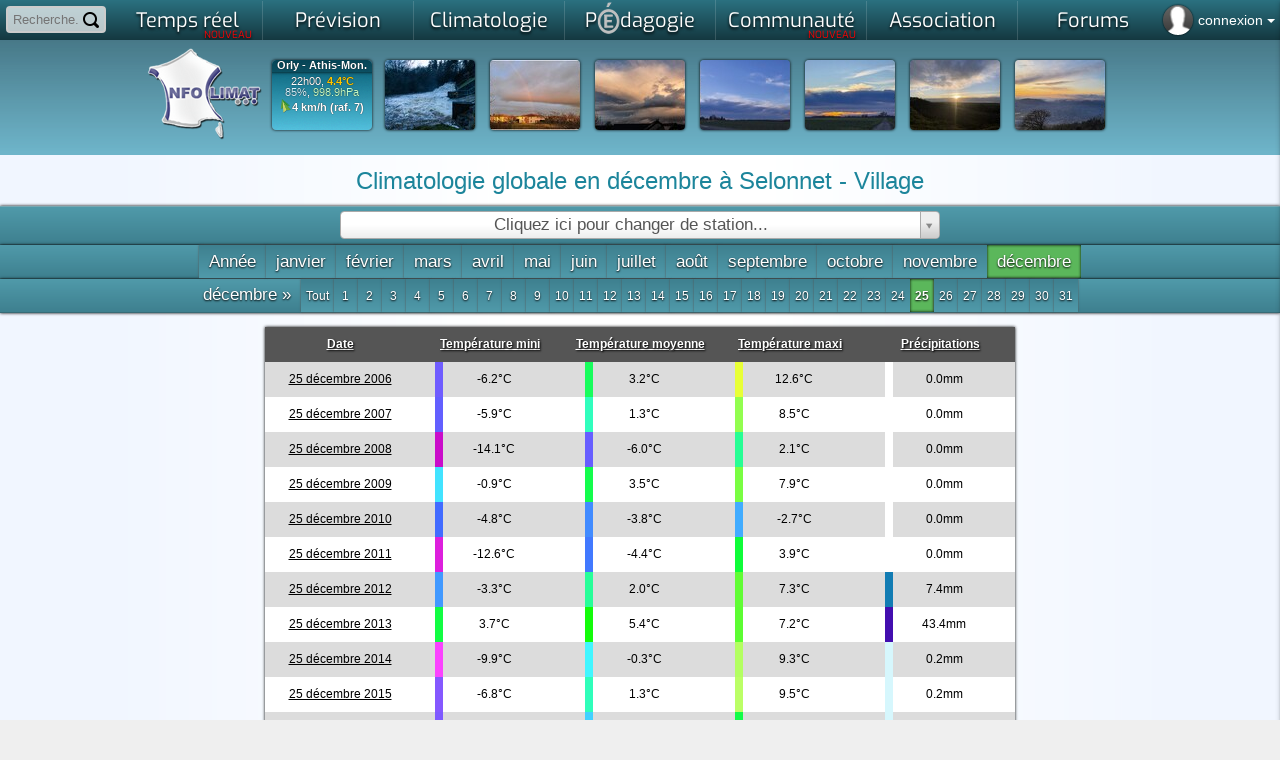

--- FILE ---
content_type: text/html; charset=utf-8
request_url: https://www.infoclimat.fr/climatologie/globale/25-decembre/selonnet-village/00011.html
body_size: 23692
content:
    <!DOCTYPE html PUBLIC "-//W3C//DTD XHTML 1.0 Transitional//EN" "http://www.w3.org/TR/xhtml1/DTD/xhtml1-transitional.dtd">
    <html xmlns="http://www.w3.org/1999/xhtml">

    <head>
            <script>
        window.dataLayer = window.dataLayer || [];

        function gtag() {
            dataLayer.push(arguments);
        }

        gtag('consent', 'default', {
            'ad_storage': 'denied',
            'ad_user_data': 'denied',
            'ad_personalization': 'denied',
            // 'analytics_storage': 'denied',
            'functionality_storage': 'denied',
            'personalization_storage': 'denied',
            'security_storage': 'denied',
        });
    </script>
    <script async src="https://www.googletagmanager.com/gtag/js?id=G-E85WBZBC7T"></script>
    <script>
        window.dataLayer = window.dataLayer || [];

        function gtag() {
            dataLayer.push(arguments);
        }

        gtag('js', new Date());
        gtag('config', 'G-E85WBZBC7T', {
            allow_google_signals: false,
            allow_ad_personalization_signals: false,
            anonymize_ip: true,
        });
    </script>
                        <link rel="stylesheet" href="/styles_src/materialize.css">
            <link href="//static.infoclimat.net/styles/material-icons/material-icons.css" rel="stylesheet">
        		<link rel="icon" href="/favicon.ico" />

        <!--BENCH_start = (0, 0.0007941722869873) -->
<meta name="description" content="Infoclimat, la m&eacute;t&eacute;o en France en temps r&eacute;el - Weather in realtime Europe, Canada" /><meta name="keywords" content="infoclimat, meteo en direct, france, europe, live, observation meteo, climatologie, gfs, ukmo, wrf, meteo, temps, reel, climat, information, modeles, previsions, association, weather, realtime, europe, temperatures, wind, wetter, weather" /><meta http-equiv="Content-Type" content="text/html; charset=utf-8" /><meta name="apple-itunes-app" content="app-id=901314430" /><meta http-equiv="X-UA-Compatible" content="chrome=1, IE=edge"><title>Climatologie globale en d&eacute;cembre &agrave; Selonnet - Village - Infoclimat</title><link href="//static.infoclimat.net/styles/exo/exo.css" rel="stylesheet" type="text/css" /><link rel="stylesheet" href="//static.infoclimat.net/styles_src/defaut_v5.2.css?v5.10.css" type="text/css" /><link rel="stylesheet" href="//static.infoclimat.net/styles/tableaux.css?clim-v5222" type="text/css" /><link rel="stylesheet" href="//static.infoclimat.net/styles/select2.css?clim-v5222.css" type="text/css" />
        <link rel="stylesheet" href="//static.infoclimat.net/recherche/sphinx.css?v521" type="text/css" />
        <link rel="alternate" type="application/atom+xml" title="Les 20 derni&egrave;res PhotoLive" href="/photolive/rss.php" />
        <link rel="alternate" type="application/atom+xml" title="Observations M&eacute;t&eacute;oAlerte" href="http://meteoalerte.com/france/rss.php" />

                    <!--<meta property="og:image" content="http://static.infoclimat.net/images/v5.1/logo_IC_5.1.png" />-->
            <meta property="og:image" content="//static.infoclimat.net/images/v5.2/ecran1200x600.png" />
        
        <script type="text/javascript" src="//static.infoclimat.net/include/js/jQueryUI/jquery1.7.2.js"></script>

    <script type="text/javascript" src="//static.infoclimat.net/include/js/jQueryUI/jquery-ui-1.8.16.js"></script>
    <link type="text/css" rel="Stylesheet" href="//static.infoclimat.net/styles/jqueryUI/start.css?v3.css" />

<script type="text/javascript" src="//static.infoclimat.net/include/js/general.js?v5.2.10"></script>

<script type="text/javascript" src="//static.infoclimat.net/recherche/sphinx.basic.js?v3.js"></script>                    <script src="/include/js/materialize/materialize.js"></script>
        
        <script type="text/javascript" src="//static.infoclimat.net/include/js/autoprevi.js?v527.js" defer></script>
        <script type="text/javascript">
            _IC_realtime_display = false;
        </script>
    </head>

<body >
        
    
    
    
    <!--[if lt IE 7]>
    <div style="border: 1px solid #F7941D; background: #FEEFDA; text-align: center; clear: both; height: 80px; position: relative;z-index:2999;">
        <div style="position: absolute; right: 3px; top: 3px; font-family: courier new; font-weight: bold;">
            <a href="#" onclick='javascript:this.parentNode.parentNode.style.display="none"; return false;'>
                <img src="http://www.ie6nomore.com/files/theme/ie6nomore-cornerx.jpg" style="border: none;" alt="Close this notice" />
            </a>
        </div>
        <div style="width: 640px; margin: 0 auto; text-align: left; padding: 0; overflow: hidden; color: black;">
            <div style="width: 75px; float: left;"></div>
            <div style="width: 275px; float: left; font-family: Arial, sans-serif;">
                <div style="font-size: 14px; font-weight: bold; margin-top: 12px;">Vous utilisez un navigateur d&eacute;pass&eacute; depuis pr&egrave;s de 8 ans !</div>
                <div style="font-size: 12px; margin-top: 6px; line-height: 12px;">Pour une meilleure navigation sur Infoclimat, prenez le temps de mettre votre navigateur &agrave; jour.</div>
            </div>
            <div style="width: 75px; float: left;">
                <a href="http://fr.www.mozilla.com/fr/" target="_blank">
                    <img src="/images/noie/ie6nomore-firefox.jpg" style="border: none;" alt="Get Firefox" />
                </a>
            </div>
            <div style="width: 75px; float: left;">
                <a href="http://www.microsoft.com/downloads/details.aspx?FamilyID=341c2ad5-8c3d-4347-8c03-08cdecd8852b&DisplayLang=fr" target="_blank">
                    <img src="/images/noie/ie6nomore-ie8.jpg" style="border: none;" alt="Get Internet Explorer" />
                </a>
            </div>
            <div style="width: 73px; float: left;">
                <a href="http://www.apple.com/fr/safari/download/" target="_blank">
                    <img src="/images/noie/ie6nomore-safari.jpg" style="border: none;" alt="Get Safari" />
                </a>
            </div>
            <div style="float: left;">
                <a href="http://www.google.com/chrome?hl=fr" target="_blank">
                    <img src="http://www.ie6nomore.com/files/theme/ie6nomore-chrome.jpg" style="border: none;" alt="Get Google Chrome" />
                </a>
            </div>
        </div>
    </div>
    <![endif]-->

    <div id="masque"></div>
    <div id="box_ms"></div>
    <div id="box_ms2"></div>

    <div class="autocomplete-searchpanel">
        <ul></ul>
    </div>
    <div id="menu_alerte_bas"></div>

            <ul id="slide-out" class="sidenav" style="text-align:left; list-style-type: none; padding: 0">
            <li>
                <div class="user-view" style="text-align:center">
                    <div class="background">
                        <img style="max-height:100%" src="/images/v5.2/nebuleux2.jpg">
                    </div>
                    <a href="/mon-compte-infoclimat-accueil.html" style="margin-right:16px">
                        <img class="circle" style="display:inline" src="/images/profile36.png">
                    </a>
                    <a
                        href="/mon-compte-infoclimat-messagerie-privee.html"
                        style="position:relative; display:inline-block; text-align:center"
                    >
                        <img class="circle" style="display:inline" src="/images/v5.2/mail-256.png">
                                                                    </a>
                    <div style="background:rgba(0,0,0,0.4); margin-left:-32px; margin-right:-32px; padding: 0 32px; padding-top: 1px; text-shadow: 0 0 1px black; text-align:left">
                                                    <a href="/include/connexion.php">
                                <span class="white-text" style="font-size:1.3em;">
                                    connexion / inscription
                                </span>
                            </a>
                                            </div>
                </div>
            </li>
            <!--
            <li><a href="#!"><i class="material-icons">cloud</i>First Link With Icon</a></li>
            <li><a href="#!">Second Link</a></li>
            <li><div class="divider"></div></li>
            <li><a class="subheader">Subheader</a></li>
            <li><a class="waves-effect" href="#!">Third Link With Waves</a></li>
            -->
        </ul>
        <script type="text/javascript">
            $(document).ready(function() {
                $('.sidenav').sidenav({ edge: 'right' });
            });
        </script>
        
    <div id="page">

    <style type="text/css">
        #user-login-pad {
            position: absolute;
            top: 0px;
            right: 0px;
            color: white;
            line-height: 30px;
            cursor: pointer;
            height: 35px;
            padding: 5px;
        }

        #user-login-pad:hover {
            background: rgba(0, 0, 0, 0.4);
            box-shadow: 0 0 5px rgba(0, 0, 0, 0.4) inset;
        }

        .user-connected {
            background-size: 40px;
            width: 30px;
            height: 30px;
            border-radius: 50%;
            background-position: 50% 50%;
            float: left;
            margin-right: 5px;
            box-shadow: 0 0 2px black;
        }

        .menu_parent_ouvert, .menu_parent_ouvert:hover {
            background: rgba(0, 0, 0, 0.8);
        }

        .user-connected-more {
            font-size: 1.2em;
        }

        /* responsive block for ident icon */
        @media screen and (max-width: 1024px) {
            .user-connected-more {
                display: none;
            }
        }

        /* search panel */
        #user-search-pad {
            position: absolute;
            top: 0;
            left: 0;
            padding: 5px;
            z-index: 2000;
        }

        #user-search-pad input {
            width: 100px; /* 140 */
            box-sizing: border-box;
            border: 2px solid #ccc;
            border-radius: 4px;
            font-size: 13px;
            line-height: 13px;
            background-color: rgba(255, 255, 255, 0.7);
            background-image: url('//static.infoclimat.net/images/v5.2/search16.png');
            background-position: right 5px center;
            background-repeat: no-repeat;
            padding: 4px 25px 4px 5px;
            -webkit-transition: width 0.4s ease-in-out;
            transition: width 0.4s ease-in-out;
        }

        #user-search-pad input:focus {
            width: 150px;
            background-color: white;
            box-shadow: 0 0 5px solid black;
            outline: none;
            border: 2px solid transparent;
            border-bottom-left-radius: 0px;
            border-bottom-right-radius: 0px;
        }

        #user-search-pad input::placeholder {

        }

        /* global edits */
        #aplay-menu {
            width: 1057px;
            background: rgba(238, 238, 238, 1);
        }

        #aplay-menu div.menu-ui-opened {
            width: 1057px;
        }

        .autocomplete-searchpanel {
            top: 33px;
            box-shadow: none;
            background: rgba(255, 255, 255, 0.95);
            color: #222;
            left: 5px;
            margin-right: -150px;
            overflow: hidden;
        }

        .autocomplete-searchpanel li a {
            color: #222;
        }

        #bandeau-inner {
            height: 115px;
        }

        body {
            background-position: 0 -436px;
        }

        .selectbar {
            text-align: center;
            background: rgba(44, 44, 0, 0.95);
        }

        #menu_haut_1 ul {
            background: rgb(43, 113, 128); /* Old browsers */
            background: linear-gradient(to bottom, rgba(43, 113, 128, 1) 0%, rgba(20, 56, 64, 1) 100%); /* W3C, IE10+, FF16+, Chrome26+, Opera12+, Safari7+ */
        }

        #menu_haut_1 ul li a.ui-opened-menu-waw, #menu_haut_1 ul li a:hover {
            color: #173f48;
            font-weight: bold;
            text-shadow: none !important;
            background: linear-gradient(to right, rgba(34, 34, 34, 1) 0%, rgba(238, 238, 238, 1) 5%, rgba(238, 238, 238, 1) 95%, rgba(34, 34, 34, 1) 100%);
        }

        .menu-principal-colonne-left a.titre-pchref {
            color: #173f48;
        }

        .menu-principal-colonne-left a.titre-pchref:hover {
            color: #215b68;
        }

        .menu-principal-colonne-left a.titre-pchref span.pchrf {
            color: #173f48;
            text-shadow: none;
        }

        .menu-principal-colonne-left a.pchref {
            color: #222;
        }

        .menu-principal-colonne-left a.pchref:hover {
            background: linear-gradient(to right, rgba(255, 255, 255, 0.7) 50%, rgba(0, 0, 0, 0) 100%);
            border-left: 3px solid #52b3ca;
        }

        #pied {
            background: linear-gradient(to bottom, rgba(43, 113, 128, 1) 0%, rgba(20, 56, 64, 1) 100%);
        }

        #pied-container {
            background: linear-gradient(to bottom, rgb(230, 255, 189) 0%, rgba(255, 255, 255, 0) 100%);
        }
    </style>
    <script type="text/javascript">
        var menusw3_already_loaded = false;

        function menusw3(elm, z) {
            if (menusw3_already_loaded) {
                return;
            }
            menusw3_already_loaded = true;
            $.get('/include/ajax/getMenuV2.php', {}, function(data) {
                $('#slide-out').append(data);
            });
        }

        function menusw2(elm, z) {
            if (elm == 'close') {
                $('.menu_ouvert_js').slideUp();
                return;
            }
            var state = elm.css('display');
            if (state == 'block') {
                elm.stop(true, true).removeClass('menu_ouvert_js').slideUp();
                z.removeClass('menu_parent_ouvert');
            } else {
                if (elm.attr('id') == 'menu_alerte_bas') {
                    elm.load('/include/ajax/getMenu.php', '', function() {
                        var of = z.offset();
                        $('.menu_ouvert_js').slideUp();
                        elm.addClass('menu_ouvert_js').css({
                            top: of.top + z.height() + 5,
                            right: 0,
                        }).stop(true, true).slideDown();
                        z.addClass('menu_parent_ouvert');
                    });
                }
            }
        }

        window.calcPosAutocomp = function() {
        };
        window.toggleSearchPanel = function(e) {
            if (e) {
                $('.autocomplete-searchpanel').html(/*html*/`
                    <div style="padding:5px;">
                        <b>Exemple :</b> "tornade", "2 janvier 2010", "Marseille",...
                    </div>
                `).slideDown('fast').css({ top: $('#input_rch_56').offset().top + $('#input_rch_56').outerHeight() });
            } else {
                $('.autocomplete-searchpanel').delay(100).fadeOut('fast');
            }
        };
    </script>

    <!--
<form id="formsrch" method="get" action="/recherche/sphinx.php" onsubmit="if(($('#input_rch_56').val()=='')||($('#input_rch_56').val()=='Recherche...')){document.getElementById('input_rch_56').focus();return false;}" style="padding-top:2px;display:inline-block">
<input placeholder="Recherche..." autocomplete="off" id="input_rch_56" class="recherche_input" type="text" name="q" />
<a class="valide_recherche" onclick="if(($('#input_rch_56').val()=='')||($('#input_rch_56').val()=='Recherche...')){document.getElementById('input_rch_56').focus();return false;}document.getElementById('formsrch').submit();return false;" href="/recherche/" title="Rechercher !"></a>
</form>
-->
    <!-- search module (top-left) -->
    <div id="user-search-pad">
        <form id="formsrch" method="get" action="/recherche/sphinx.php" onsubmit="">
            <input
                name="q"
                type="text"
                id="input_rch_56"
                autocomplete="off"
                placeholder="Recherche..."
            />
        </form>
    </div>

    <!-- user login (top-right of screen) -->
        <div
        id="user-login-pad"
        data-target=""
        class="sidenav-trigger"
        onclick="$('#modal-resp-connexion').modal('open'); return false;"
    >
                    <div class="user-connected" style="background-image:url('/images/profile36.png')"></div>
            <span class="user-connected-more">
                connexion
                <!--arrow--><span style="height:0;width:0;border:4px solid transparent;border-top-color:#fff;display:inline-block;margin-bottom:-2px"></span>
            </span>
            </div>

    <div id="container-menu">
        <div id="menu_haut_1">
            <ul class="menu_haut_44" id="umenu_haut_1">
                <li><a
    style="position:relative" 
    id="ICMENU-temps_reel" 
    onclick="return menu_open('temps_reel',$(this));" 
    href="#/cartes-des-stations-meteo-temps-reel.html"
>Temps r&eacute;el<span style="color:red; font-family:Exo; font-size:10px; line-height:10px; height:10px; right:10px; bottom:1px; position:absolute">NOUVEAU</span></a></li><li><a
    style="position:relative" 
    id="ICMENU-previ" 
    onclick="return menu_open('previ',$(this));" 
    href="#/modeles/point.php"
>Pr&eacute;vision</a></li><li><a
    style="position:relative" 
    id="ICMENU-climato" 
    onclick="return menu_open('climato',$(this));" 
    href="#/historic"
>Climatologie</a></li><li><a
    style="position:relative" 
    id="ICMENU-apprendre" 
    onclick="return menu_open('apprendre',$(this));" 
    href="#/dossiers"
>P<img src="//static.infoclimat.net/images/partenaires/mae/mae_mini_32_bw.png" style="margin-top:2px; margin-bottom:-7px;" id="imgMAE_menu_hidden"/>dagogie</a></li><li><a
    style="position:relative" 
    id="ICMENU-asso" 
    onclick="return menu_open('asso',$(this));" 
    href="#/passionnes/recherche.php"
>Communaut&eacute;<span style="color:red; font-family:Exo; font-size:10px; line-height:10px; height:10px; right:10px; bottom:1px; position:absolute">NOUVEAU</span><span id="icmailer-aff" onclick="document.location='/mon-compte-infoclimat-messagerie-privee.html'"></span></a></li><li><a 
    style="position:relative" 
    id="ICMENU-association" 
    target="_blank" 
    href="http://asso.infoclimat.fr/"
>
    Association</a></li><li><a 
    style="position:relative" 
    id="ICMENU-forums" 
    target="_blank" 
    href="https://forums.infoclimat.fr/"
>
    Forums</a></li>            </ul>
        </div>

        <div id="aplay-menu">
                <style type="text/css">
        .menu-principal-imagette {
            height: 100px;
            border-radius: 5px;
            width: 100%;
            display: inline-block;
            background-size: cover;
            background-repeat: no-repeat;
            background-position: 50% 50%;
            position: relative;
            margin: 2px 2px;
        }

        .menu-principal-imagette:hover {
            background-color: rgba(0, 0, 0, 0.2);
            background-blend-mode: multiply;
        }

        .menu-principal-imagette > span {
            position: absolute;
            /*background-color:rgba(255,255,255,0.9);*/
            background-color: #10414c;
            color: white;
            border-radius: 2px;
            padding: 0 2px;
            box-shadow: 0 0 2px rgba(0, 0, 0, 0.5);
        }

        .menu-principal-imagette:hover > span:not(.badge) {
            color: #333;
            background-color: rgba(255, 255, 255, 1);
        }

        .menu-principal-odd {
            height: 354px !important;
        }

        #aplay-menu {
            width: 1150px !important;
            max-width: 100%;
        }

        .menu-principal-colonne-left a.holder-imagette {
            display: inline-block !important;
        }

        #aplay-menu div.menu-ui-opened {
            width: 100% !important;
        }
    </style>
    <script>
        /* mise à jour des mini-cartes du menu temps réel */
        function reloadDesktopMenu() {
            let target_zone = localStorage.getItem('menu-tempsreel-zone') || 'france_lg';
            $('.minimap-background-needsupdate').each(function(k, elm) {
                let bg = $(elm).attr('data-bgimg');
                $(elm).css('background-image', `url('${bg.replace('{zone}', target_zone)}')`);
            });
        }

        function saveDesktopMenu(e) {
            let val = $(e).val();
            localStorage.setItem('menu-tempsreel-zone', val);
            reloadDesktopMenu();
        }

        $(document).ready(function() {
            reloadDesktopMenu();
            $('#config-desktop-selector').val(localStorage.getItem('menu-tempsreel-zone') || 'france_lg');
        });
    </script>
    <div id="container-menu-temps_reel">
        <div class="menu-principal-colonne-left" style="display:block">
            <a class="titre-pchref" href="/" style="margin-top:0">
                <span class="pchrf">O</span>bservations <span class="pchrf">P</span>articipatives
            </a>
            <a href="/" class="holder-imagette">
            <span class="z-depth-2 hoverable menu-principal-imagette" style="width:180px; background-image:url(https://www.infoclimat.fr/meteoalerte/cache/france.png)">
                <!-- TODO bouton participer ; bouton archives (ancienne page) -->
            </span>
            </a>
            <a
                href="/meteoalerte/common.php" class="hoverable deep-orange darken-4 btn-small btn-floating tipsy-trigger"
                style="margin-top:-28px; float:right; margin-right:5px;"
                title="Participer"
            ><i class="material-icons">group_add</i></a>
            <a
                href="/meteoalerte/" class="hoverable deep-orange darken-4 btn-small btn-floating tipsy-trigger"
                style="margin-top:-28px; float:right; margin-right:5px;"
                title="Archives"
            ><i class="material-icons">event</i></a>

            <a class="titre-pchref" href="/annuaire-webcams-meteo.html">
                <span class="pchrf">W</span>ebcams <span class="pchrf">M</span>&eacute;t&eacute;o
            </a>
            <a href="/annuaire-webcams-meteo.html" id="autocam-link">
                <div id="autocam-container" class="menu-principal-imagette hoverable z-depth-2" style="padding:0; overflow:hidden; display:inline-block; width:100%; text-align:center;margin:5px auto 0 auto;">
                    <b id="autocam-name" style="background:rgba(0,0,0,0.75);color:white;text-shadow:0px 0px 1px black;font-size:11px">Chargement...</b>
                    <img id="autocam-image" src="//static.infoclimat.net/images/blank.gif" style="width:100%;max-height:115px" />
                </div>
            </a>
            <a
                href="/annuaire-webcams-meteo.html" class="right hoverable white-text deep-orange darken-4 btn-small tipsy-trigger"
                style="display:block; width:100%; padding:0; margin-top:0px"
                title="Carte des webcams"
            >Toutes les webcams
            </a>
        </div>

        <div class="menu-principal-colonne-left menu-principal-odd" style="display:block">
            <a class="titre-pchref" href="/fr/cartes/foudre-radar_cumul_5mn-satellite_auto/france/temps-reel" style="margin-top:0">
                <span class="pchrf">E</span>n <span class="pchrf">D</span>irect
            </a>
            <a href="/fr/cartes/radar_cumul_5mn/france/temps-reel" class="holder-imagette">
            <span class="menu-principal-imagette z-depth-2 hoverable minimap-background-needsupdate" data-bgimg="https://tempsreel.infoclimat.net/secure-staticmaps/mk::temperature/radaric:temperatures,countries,landsea,departements/2026/01/24/22/v:20/{zone}.jpeg?maponly=1" style="width: 180px;">
                <span style="top: 5px; left: 5px;">Pluie</span>
                <span style="top: 5px; right: 5px;">23:20</span>
                <span style="bottom: 5px; right: 5px;" class="new badge red" data-badge-caption="NOUVEAU"></span>
            </span>
            </a>
            <a href="/fr/cartes/satellite_auto/france/temps-reel" class="holder-imagette">
            <span class="menu-principal-imagette z-depth-2 hoverable minimap-background-needsupdate" data-bgimg="https://tempsreel.infoclimat.net/secure-staticmaps/mk::temperature_HD_3857/irAhdbtrans:temperatures,countries,departements,landsea/2026/01/24/22/v:30/{zone}.jpeg?maponly=1" style="width: 180px;">
                <span style="top: 5px; left: 5px;">Satellite</span>
                <span style="top: 5px; right: 5px;">23:30</span>
                <span style="bottom: 5px; right: 5px;" class="new badge red" data-badge-caption="NOUVEAU"></span>
            </span>
            </a>
            <a href="/fr/cartes/foudre/france/temps-reel" class="holder-imagette">
            <span class="menu-principal-imagette z-depth-2 hoverable minimap-background-needsupdate" data-bgimg="https://tempsreel.infoclimat.net/secure-staticmaps/mk:b:foudre2/foudre:foudre,departements/2026/01/24/22/v:40/{zone}.jpeg?maponly=1" style="width: 180px;">
                <span style="top: 5px; left: 5px;">Foudre</span>
                <span style="top: 5px; right: 5px;">23:40</span>
                <span style="bottom: 5px; right: 5px;" class="new badge red" data-badge-caption="NOUVEAU"></span>
            </span>
            </a>
        </div>

        <div class="menu-principal-colonne-left" style="width:312px; display:block">
            <a class="titre-pchref" href="/fr/cartes/observations-meteo/temps-reel/temperature/carte-zoomable.html" style="margin-top:0">
                <span class="pchrf">O</span>bservations <span class="pchrf">S</span>tations <span class="pchrf">M</span>&eacute;t&eacute;o
            </a>
            <a href="/fr/cartes/observations-meteo/temps-reel/temperature/carte-zoomable.html" class="holder-imagette">
                <span class="menu-principal-imagette z-depth-2 hoverable minimap-background-needsupdate" style="width:150px;" data-bgimg="https://tempsreel.infoclimat.net/secure-staticmaps/mk::temperature_HD_nosst/temperature:temperatures,temperaturesHD,countries,landsea,departements/2026/01/24/22/v:39/{zone}.jpeg?maponly=1"><span>Temp&eacute;rature</span></span>
            </a>
            <a href="/fr/cartes/observations-meteo/temps-reel/rayo/carte-interactive.html" class="holder-imagette">
                <span class="menu-principal-imagette z-depth-2 hoverable minimap-background-needsupdate" style="width:150px;" data-bgimg="https://tempsreel.infoclimat.net/secure-staticmaps/mk::temperature/msgsrad:temperatures,countries,landsea,departements/2026/01/24/20/v:15/{zone}.jpeg?maponly=1"><span>Ensoleillement</span></span>
            </a>
            <a href="/fr/cartes/observations-meteo/temps-reel/vent_moyen/carte-interactive.html" class="holder-imagette">
                <span class="menu-principal-imagette z-depth-2 hoverable minimap-background-needsupdate" style="width:150px;" data-bgimg="https://tempsreel.infoclimat.net/secure-staticmaps/mk::temperature_HD_nosst/vent_moyen:temperatures,countries,landsea,departements/2026/01/24/22/v:19/{zone}.jpeg?maponly=1"><span>Vent</span></span>
            </a>
            <a href="/fr/cartes/observations-meteo/temps-reel/pluie_24h/carte-interactive.html" class="holder-imagette">
                <span class="menu-principal-imagette z-depth-2 hoverable minimap-background-needsupdate" style="width:150px;" data-bgimg="https://tempsreel.infoclimat.net/secure-staticmaps/mk::temperature/ac24hradaric:temperatures,countries,landsea,departements/2026/01/24/22/v:00/{zone}.jpeg?maponly=1"><span>Pluviom&eacute;trie</span></span>
            </a>
            <a href="/fr/cartes/observations-meteo/temps-reel/temperature_eau/carte-interactive.html" class="holder-imagette">
            <span class="menu-principal-imagette z-depth-2 hoverable minimap-background-needsupdate" style="width:150px;" data-bgimg="https://tempsreel.infoclimat.net/secure-staticmaps/mk::temperature/GHRSSTL4sstrgb:temperatures,countries,landsea,departements/2026/01/23/00/v:00/{zone}.jpeg?maponly=1">
        <span>Temp&eacute;rature de l'eau<br />M&eacute;t&eacute;o marine</span></span>
            </a>
            <!-- enneigement en hiver, humidex en été -->
            <a href="/fr/cartes/observations-meteo/temps-reel/neige_au_sol/carte-interactive.html" class="holder-imagette">
            <span class="menu-principal-imagette z-depth-2 hoverable" style="width:150px; display:inline-block; overflow:hidden; height:100px">
                <span style="background:rgba(0,0,0,0.0); position:absolute; top:0; left:0; right:0; bottom:0; display:inline-block; z-index:2;"></span>
                <iframe
                    src="/cartes/enneigement_iframe.php"
                    style="border:0; width:150px; height:100%; overflow:hidden; position:absolute; top:0; left:0;"
                    scrolling="no"
                    frameborder="0"
                    allowfullscreen
                ></iframe>
                <span>Enneigement<br />Avalanches</span>
            </span>
            </a>
        </div>

        <div class="menu-principal-colonne-left menu-principal-odd" style="display:block; min-height:354px">
            <a class="titre-pchref" href="/photolive-photos-meteo-temps-reel.html" style="margin-top:0">
                <span class="pchrf">G</span>alerie <span class="pchrf">P</span>hoto<span class="pchrf">L</span>ive
            </a>
            <div style="display: grid; grid-template-columns: repeat(auto-fit, minmax(50px, 1fr)); grid-auto-rows: 50px; grid-gap: 2px; grid-auto-flow: dense;">
                                    <a href="/photolive-photos-meteo-336676-eaux-toujours-tumultueuses.html" class="hoverable" style="">
                        <div style="width:100%; height:100%; padding:0; display:block; background-size:cover; background-image:url(/photolive/photos/2026-01/7680862412026185_m.jpg);"></div>
                    </a>                    <a href="/photolive-photos-meteo-336669-agite-a-l-est.html" class="hoverable" style="">
                        <div style="width:100%; height:100%; padding:0; display:block; background-size:cover; background-image:url(/photolive/photos/2026-01/31278724120261742_m.jpg);"></div>
                    </a>                    <a href="/photolive-photos-meteo-336675-forte-instabilte.html" class="hoverable" style="">
                        <div style="width:100%; height:100%; padding:0; display:block; background-size:cover; background-image:url(/photolive/photos/2026-01/85045924120261737_m.jpg);"></div>
                    </a>                    <a href="/photolive-photos-meteo-336674-une-ballade-peu-commune-de-cumulifirme.html" class="hoverable" style="">
                        <div style="width:100%; height:100%; padding:0; display:block; background-size:cover; background-image:url(/photolive/photos/2026-01/68113824120261721_m.jpg);"></div>
                    </a>                    <a href="/photolive-photos-meteo-336673-entre-deux.html" class="hoverable" style="">
                        <div style="width:100%; height:100%; padding:0; display:block; background-size:cover; background-image:url(/photolive/photos/2026-01/1405702412026177_m.jpg);"></div>
                    </a>                    <a href="/photolive-photos-meteo-336680-belle-journee-ensoleillee.html" class="hoverable" style="">
                        <div style="width:100%; height:100%; padding:0; display:block; background-size:cover; background-image:url(/photolive/photos/2026-01/6775272412026174_m.jpg);"></div>
                    </a>                    <a href="/photolive-photos-meteo-336678-fin-de-journee.html" class="hoverable" style="">
                        <div style="width:100%; height:100%; padding:0; display:block; background-size:cover; background-image:url(/photolive/photos/2026-01/3976132412026174_m.jpg);"></div>
                    </a>                    <a href="/photolive-photos-meteo-336664-apres-midi-ensoleillee-dans-le-sud-du-loir-et-cher.html" class="hoverable" style="">
                        <div style="width:100%; height:100%; padding:0; display:block; background-size:cover; background-image:url(/photolive/photos/2026-01/38389424120261450_m.jpg);"></div>
                    </a>                    <a href="/photolive-photos-meteo-336671-un-peu-moins-de-brouillard.html" class="hoverable" style="">
                        <div style="width:100%; height:100%; padding:0; display:block; background-size:cover; background-image:url(/photolive/photos/2026-01/42279724120261442_m.jpg);"></div>
                    </a>                    <a href="/photolive-photos-meteo-336663-orage-et-grele.html" class="hoverable" style="grid-column:span 2; grid-row: span 2;">
                        <div style="width:100%; height:100%; padding:0; display:block; background-size:cover; background-image:url(/photolive/photos/2026-01/85048324120261441_m.jpg);"></div>
                    </a>                    <a href="/photolive-photos-meteo-336661-toujours-dans-la-puree-de-pois.html" class="hoverable" style="">
                        <div style="width:100%; height:100%; padding:0; display:block; background-size:cover; background-image:url(/photolive/photos/2026-01/22594824120261220_m.jpg);"></div>
                    </a>                <a
                    href="/photolive-photos-meteo-temps-reel.html"
                    class="btn-small deep-orange darken-4 tipsy-trigger white-text hoverable"
                    title="Voir toutes les photos"
                    style="height:100%; line-height:50px;"
                >
                    <i class="material-icons">add</i>
                </a>
            </div>
            <a
                href="/photolive-publier-nouvelle-photo-meteo-temps-reel.html"
                class="hoverable white-text deep-orange darken-4 btn-small tipsy-trigger"
                style="margin-top:-1px"
                title="Ajouter mes photos"
            ><i class="material-icons right">add_a_photo</i> Participer</a>
        </div>

        <div class="menu-principal-colonne-left" style="display:block; width:155px">
            <a class="titre-pchref" href="#" style="margin-top:0px">
                <span class="pchrf">A</span>ller plus loin
            </a>

            <a class="pchref" href="/cartes-radiosondages-analyses-neige-au-sol.html#radiosondages">Radiosondages</a>
            <a class="pchref" href="/cartes-radiosondages-analyses-neige-au-sol.html#altitude">Donn&eacute;es d'altitude</a>
            <a class="pchref" href="/cartes-radiosondages-analyses-neige-au-sol.html#nao">Indices NAO/AO</a>
            <a class="pchref" href="/stations/inscription.php?type=static">Ajouter ma station m&eacute;t&eacute;o</a>
            <a class="pchref" href="/opendata">
                OpenData m&eacute;t&eacute;o
                <span style="background:rgb(150,0,0);color:white;border-radius:2px;font-size:0.7em; padding:2px 4px;">NEW !</span>
            </a>
        </div>

        <div class="menu-principal-colonne-right" style="display:none;width:auto">
            <div style="display:block; padding:0;" id="div-tempsreel-tempsreel" class="div-tempsreel">
                <img id="autoprevi-tr-pic" src="//static.infoclimat.net/images/blank.gif" alt="" style="max-height:40px;margin-left:5px" />
                <span id="autoprevi-tr-dh"></span>
                <b><span id="autoprevi-tr-name">-</span></b>
                <span style="display:block">
            <span style="font-size:13px">
                <span id="autoprevi-tr-moy"></span><br />
                <span id="autoprevi-tr-raf"></span>
            </span>
            <span style="font-size:20px;margin-left:10px;">
                <span id="autoprevi-tr-t">-</span>
            </span>
            <span style="line-height:14px;font-size:10px;margin-left:10px;margin-right:4px">
                <span id="autoprevi-tr-h"></span>
                <span id="autoprevi-tr-p"></span>
                <span id="autoprevi-tr-r"></span>
                <span id="autoprevi-tr-n"></span>
            </span>
            </span>
                <img id="autoprevi-svg" src="//static.infoclimat.net/images/blank.gif" />
            </div>

                    </div>
        <div style="position: absolute; bottom:25px; right:10px; display:block; text-align:right">
            <span style="font-size:0.9em">
                Param&eacute;trez l'affichage
                <br />
                des mini-cartes du menu&darr;
            </span>
            <br />
            <a
                href="#"
                class="btn-small tipsy-trigger"
                onclick="$('#config-desktop-selector').toggle(); return false;"
                title="Configurer l'affichage des mini-cartes"
            >
                <i class="material-icons">build</i>
            </a>
            <br />
            <select
                id="config-desktop-selector"
                class="browser-default materialize"
                style="height:2rem; margin-top:8px; margin-right:8px; display:none;"
                onchange="saveDesktopMenu(this);"
            >
                <option value="france_lg">France</option><option value="france_se_m">Sud-Est FR</option><option value="france_so_m">Sud-Ouest FR</option><option value="france_no_m">Nord-Ouest FR</option><option value="france_ne_m">Nord-Est FR</option><option value="france_se_corse_m">Sud-Est + Corse</option><option value="belgique_m">Belgique</option>            </select>
        </div>
    </div>
    
<div id="container-menu-previ">
    <p class="menu-principal-colonne-left">
        <a class="titre-pchref" href="/previsions-meteo-par-ville.html" style="margin-top:0">
            <span class="pchrf">P</span>r&eacute;visions <span class="pchrf">L</span>ocales
        </a>
        <!--<a class="pchref" href="/previsions-meteo/details/2988507/paris.html">Paris</a>-->
        <a class="pchref" href="/previsions-meteo-par-ville.html" id="link_previ_locales">Pr&eacute;visions pour votre ville</a>
        <a class="pchref" href="/previsions-meteo-par-ville.html">Toutes les villes &raquo;</a>

        <a class="titre-pchref" href="/modeles/cartes_arome_arpege.php">
            <span class="pchrf">C</span>artes <span class="pchrf">I</span>nteractives
        </a>
        <a class="pchref" href="/modeles/cartes_arome_arpege.php">
            AROME 1.3km<br />
            AROME 2.5km<br />
            ARPEGE 10km
        </a>

        <a class="titre-pchref" href="/modeles-meteorologiques.html">
            <span class="pchrf">M</span>od&egrave;les <span class="pchrf">M</span>&eacute;t&eacute;o
        </a>

        <script type="text/javascript">jQuery(function(){  blinkLed("#blinkerIDarome-france", "verte", "rouge", 100, 1000); });</script><a class="pchref" href="/modeles-meteorologiques.html?model=arome/france"><span class="tipsy-trigger" title="<b>Run en cours (18Z)</b><br />Derni&egrave;re carte : 23h29 loc.<br />(Avancement du run : 87%)"><span id="blinkerIDarome-france" class="led-verte blink-verte-to-rouge"></span>AROME 2.5km</span></a><a class="pchref" href="/modeles-meteorologiques.html?model=gfs/france"><span class="tipsy-trigger" title="<b>Run &agrave; jour (18Z)</b><br />Derni&egrave;re carte : 23h25 loc.<br />(Avancement du run : 100%)"><span class="led-verte"></span>GFS France 0.5 et 0.2&deg;</span></a><script type="text/javascript">jQuery(function(){  blinkLed("#blinkerIDgfs-europe", "verte", "rouge", 100, 1000); });</script><a class="pchref" href="/modeles-meteorologiques.html?model=gfs/europe"><span class="tipsy-trigger" title="<b>Run en cours (18Z)</b><br />Derni&egrave;re carte : 23h35 loc.<br />(Avancement du run : 75%)"><span id="blinkerIDgfs-europe" class="led-verte blink-verte-to-rouge"></span>GFS Europe 1.0&deg;</span></a><a class="pchref" href="/modeles-meteorologiques.html?model=ecmwf/europe"><span class="tipsy-trigger" title="<b>Dernier run OK (00Z)<br />run courant en retard</b><br />Derni&egrave;re carte : 09h46 loc."><span class="led-orange"></span>ECMWF-CEP Europe</span></a><script type="text/javascript">jQuery(function(){  blinkLed("#blinkerIDgefs-europe", "verte", "rouge", 100, 1000); });</script><a style="amargin-top:8px" class="pchref" href="/modeles-meteorologiques.html?model=gefs/europe"><span class="tipsy-trigger" title="<b>Run en cours (18Z)</b><br />Derni&egrave;re carte : 23h35 loc.<br />(Avancement du run : 50%)"><span id="blinkerIDgefs-europe" class="led-verte blink-verte-to-rouge"></span>Ensemble GEFS</span></a><a class="pchref" href="/modeles-meteorologiques.html?model=ecmwf/europe&amp;param=500_moy"><span class="tipsy-trigger" title="<b>Dernier run OK (00Z)<br />run courant en retard</b><br />Derni&egrave;re carte : 09h46 loc."><span class="led-orange"></span>Ensemble CEP</span></a>
        <!--<a style="margin-top:8px" class="pchref" href="/modeles-meteorologiques.html?model=gfs/france&amp;affCPhelp">Coupes verticales</a>
        <a class="pchref" href="/modeles-meteorologiques.html">...et bien plus !</a>-->
    </p>

    <p class="menu-principal-colonne-left menu-principal-odd" style="font-size:0.9em;">
        <a class="titre-pchref" href="/previsions-regionales-meteo.html" style="margin-top:0">
            <span class="pchrf">P</span>r&eacute;visions
        </a>

        <a 
    class="pchref tipsy-trigger" 
    href="/previsions-regionales-meteo-29-pyrenees-orientales.html" 
    title="Mis &agrave; jour le 20/01/2026, 02h18."
>
    Pyr&eacute;n&eacute;es-Orientales
</a><a 
    class="pchref tipsy-trigger" 
    href="/previsions-regionales-meteo-8-gironde.html" 
    title="Mis &agrave; jour le 18/01/2026, 19h32."
>
    Gironde
</a><a 
    class="pchref tipsy-trigger" 
    href="/previsions-regionales-meteo-9-ile-de-france.html" 
    title="Mis &agrave; jour le 18/01/2026, 17h57."
>
    Ile-de-France
</a><a 
    class="pchref tipsy-trigger" 
    href="/previsions-regionales-meteo-4-bretagne.html" 
    title="Mis &agrave; jour le 10/01/2026, 04h00."
>
    Bretagne
</a><a 
    class="pchref tipsy-trigger" 
    href="/previsions-regionales-meteo-493-bouches-du-rhone.html" 
    title="Mis &agrave; jour le 11/12/2025, 21h17."
>
    Bouches-du-Rh&ocirc;ne
</a><a 
    class="pchref tipsy-trigger" 
    href="/previsions-regionales-meteo-494-loire-atlantique.html" 
    title="Mis &agrave; jour le 14/03/2025, 17h55."
>
    Loire-Atlantique
</a><a 
    class="pchref tipsy-trigger" 
    href="/previsions-regionales-meteo-13-basse-vallee-du-rhone.html" 
    title="Mis &agrave; jour le 01/12/2024, 09h41."
>
    Basse Vall&eacute;e du Rh&ocirc;ne
</a><a 
    class="pchref tipsy-trigger" 
    href="/previsions-regionales-meteo-495-midi-pyrenees.html" 
    title="Mis &agrave; jour le 01/03/2024, 13h57."
>
    Midi-Pyr&eacute;n&eacute;es
</a><a 
    class="pchref tipsy-trigger" 
    href="/previsions-regionales-meteo-492-isere-savoie.html" 
    title="Mis &agrave; jour le 15/08/2022, 17h28."
>
    Is&egrave;re-Savoie
</a><a 
    class="pchref tipsy-trigger" 
    href="/previsions-regionales-meteo-490-lot-et-garonne.html" 
    title="Mis &agrave; jour le 13/07/2019, 16h26."
>
    Lot-et-Garonne
</a><a 
    class="pchref tipsy-trigger" 
    href="/previsions-regionales-meteo-491-lorraine.html" 
    title="Mis &agrave; jour le 09/02/2018, 10h16."
>
    Lorraine
</a><a 
    class="pchref tipsy-trigger" 
    href="/previsions-regionales-meteo-3-alsace.html" 
    title="Mis &agrave; jour le 14/01/2018, 20h16."
>
    Alsace
</a>    </p>

    <div class="menu-principal-colonne-right" style="display:block">
        <div style="height:285px;padding-right:110px;display:block;position:relative;padding-bottom:6px;cursor:pointer" class="div-tempsreel" id="div-tempsreel-previ">
            <div style="display:block;position:absolute;right:0px;top:0;width:110px">
                <img id="autoprevi-graph" src="//static.infoclimat.net/images/load_black.gif" alt="..." />
            </div>

            <span id="autoprevi-status" style="display:block;position:absolute;top:0px;left:0px;width:100%;height:100%;background-color:rgb(0,0,0);color:white">
            Chargement...
            </span>
            <b>Pr&eacute;visions pour <span id="autoprevi-name">-</span> :</b>
            <span>
            <img id="autoprevi-d0-p" src="//static.infoclimat.net/images/pictos_temps/soleil.png" alt="" style="float:left;max-height:40px;margin-left:5px" />
            <span style="float:left;line-height:20px;font-size:20px;margin-left:10px;">
                <span id="autoprevi-d0-tn">-</span>/<span id="autoprevi-d0-tx">-</span>&deg;C<br />
                <span style="font-size:10px;line-height:11px;">
                    <img src="//static.infoclimat.net/images/v5.2/Umbrella.png" alt="pluie" style="margin-bottom:-1px" />
                    <span id="autoprevi-d0-rr">-</span>mm / <span id="autoprevi-d0-press">-</span>hPa<br />
                    <img
                        id="autoprevi-d0-dir"
                        src="//static.infoclimat.net/images/pictos_vent/SO.png"
                        alt=""
                        style="max-height:12px;margin-bottom:-2px"
                    />
                    <span id="autoprevi-d0-vdir">-</span> &ndash; <span id="autoprevi-d0-raf">-</span>km/h<br />
                    <span id="autoprevi-d0-dc" style="font-size:9px">...</span>
                </span>
            </span>
            </span>
            <div style="clear:both;display:block;text-align:left;padding-top:4px">
                <hr />
                <span style="float:left;display:block">
                    <img
                        id="autoprevi-d1-dir"
                        src="//static.infoclimat.net/images/pictos_vent/SO.png"
                        alt=""
                        style="max-width:15px;max-height:12px;margin-left:5px"
                    />
                    <span id="autoprevi-d1-raf" style="font-size:9px">-</span>
                    <br />
                    <img
                        id="autoprevi-d1-p"
                        src="//static.infoclimat.net/images/pictos_temps/soleil.png"
                        alt=""
                        style="max-height:30px;margin-left:5px;margin-right:5px;"
                    />
                </span>
                <b style="display:inline;padding:0" id="autoprevi-d1-day">-</b>
                &ndash; <span id="autoprevi-d1-tn">-</span>/<span id="autoprevi-d1-tx">-</span>&deg;C
                <br />
                <span id="autoprevi-d1-dc" style="font-size:9px">...</span><br />
                <span id="autoprevi-d1-press">-</span>hPa &ndash;
                <img src="//static.infoclimat.net/images/v5.2/Umbrella.png" alt="pluie" style="margin-bottom:-1px" />
                <span id="autoprevi-d1-rr">-</span>mm

                <hr />
                <span style="float:left;display:block">
                    <img
                        id="autoprevi-d2-dir"
                        src="//static.infoclimat.net/images/pictos_vent/SO.png"
                        alt=""
                        style="max-width:15px;max-height:12px;margin-left:5px"
                    />
                    <span id="autoprevi-d2-raf" style="font-size:9px">-</span>
                    <br />
                    <img
                        id="autoprevi-d2-p"
                        src="//static.infoclimat.net/images/pictos_temps/soleil.png"
                        alt=""
                        style="max-height:30px;margin-left:5px;margin-right:5px;"
                    />
                </span>
                <b style="display:inline;padding:0" id="autoprevi-d2-day">-</b>
                &ndash; <span id="autoprevi-d2-tn">-</span>/<span id="autoprevi-d2-tx">-</span>&deg;C
                <br />
                <span id="autoprevi-d2-dc" style="font-size:9px">...</span><br />
                <span id="autoprevi-d2-press">-</span>hPa &ndash;
                <img src="//static.infoclimat.net/images/v5.2/Umbrella.png" alt="pluie" style="margin-bottom:-1px" />
                <span id="autoprevi-d2-rr">-</span>mm

                <hr />
                <span style="float:left;display:block">
                    <img
                        id="autoprevi-d3-dir"
                        src="//static.infoclimat.net/images/pictos_vent/SO.png"
                        alt=""
                        style="max-width:15px;max-height:12px;margin-left:5px"
                    />
                    <span id="autoprevi-d3-raf" style="font-size:9px">-</span>
                    <br />
                    <img
                        id="autoprevi-d3-p"
                        src="//static.infoclimat.net/images/pictos_temps/soleil.png"
                        alt=""
                        style="max-height:30px;margin-left:5px;margin-right:5px;"
                    />
                </span>
                <b style="display:inline;padding:0" id="autoprevi-d3-day">-</b>
                &ndash; <span id="autoprevi-d3-tn">-</span>/<span id="autoprevi-d3-tx">-</span>&deg;C
                <br />
                <span id="autoprevi-d3-dc" style="font-size:9px">...</span><br />
                <span id="autoprevi-d3-press">-</span>hPa &ndash;
                <img src="//static.infoclimat.net/images/v5.2/Umbrella.png" alt="pluie" style="margin-bottom:-1px" />
                <span id="autoprevi-d3-rr">-</span>mm
                <br />
                <i id="autoprevi-maj" style="float:right;font-size:9px;margin-right:2px;margin-bottom:3px">...</i>
            </div>
        </div>
    </div>
</div>

<div id="container-menu-climato">
    <p class="menu-principal-colonne-left">
                    <a class="titre-pchref" href="/actualites/categorie/bqs" style="margin-top:0">
                <span class="pchrf">B</span>ilans <span class="pchrf">M</span>&eacute;t&eacute;o (BQS)
            </a>
            <a 
    class="pchref" 
    href="/actualites/bqs/13975/bilan-m-ampeacutet-ampeacuteo-du-samedi-10-janvier-2026.html" 
    style="overflow:hidden;max-height:22px;line-height:10px;margin-top:2px"
>
    <span style="font-size:11px">10/01:</span>
    <span style="font-size:9px">VERS UNE ACCALMIE, MAIS PAS POUR TOUT LE MONDE

&nbsp;

M&ecirc;me si elle se concentre...</span>
</a><a 
    class="pchref" 
    href="/actualites/bqs/13974/bilan-m-ampeacutet-ampeacuteo-du-jeudi-8-janvier-2026.html" 
    style="overflow:hidden;max-height:22px;line-height:10px;margin-top:2px"
>
    <span style="font-size:11px">08/01:</span>
    <span style="font-size:9px">APR&Egrave;S LA NEIGE, LE FROID ET LE VERGLAS, LE VENT !!!

213 KM/H MESURES DANS LE ...</span>
</a><a 
    class="pchref" 
    href="/actualites/bqs/13973/bilan-m-ampeacutet-ampeacuteo-du-mercredi-7-janvier-2026.html" 
    style="overflow:hidden;max-height:22px;line-height:10px;margin-top:2px"
>
    <span style="font-size:11px">07/01:</span>
    <span style="font-size:9px">CLAP DE FIN SUR LE FROID

LA NEIGE ET LE VERGLAS METTENT FIN A LA PERIODE FROI...</span>
</a><a 
    class="pchref" 
    href="/actualites/bqs/13972/bilan-m-ampeacutet-ampeacuteo-du-mardi-6-janvier-2026.html" 
    style="overflow:hidden;max-height:22px;line-height:10px;margin-top:2px"
>
    <span style="font-size:11px">06/01:</span>
    <span style="font-size:9px">LA SURPRISE DU JOUR

La Vend&eacute;e et la Charente Maritime aux allures de stations...</span>
</a>
            <a class="titre-pchref" href="/bulletins-speciaux-phenomenes-violents.html">
                <span class="pchrf">&Eacute;</span>v&eacute;nements <span class="pchrf">M</span>arquants (BS, 2S)
            </a>
            <a class="pchref" href="/bulletin-special-389-episode-mediterraneen.html">
    <span style="font-size:9px">du 17 au 20/01</span>
    <span style="font-size:10px">: neige, pluie, inondation, orages</span>
</a><a class="pchref" href="/bulletin-special-388-episode-caniculaire-sur-l-ensemble-de-la-metropole.html">
    <span style="font-size:9px">du 26/06 au 06/07</span>
    <span style="font-size:10px">: chaleur</span>
</a><a class="pchref" href="/bulletin-special-387-tempetes-et-fortes-pluies.html">
    <span style="font-size:9px">du 22/01 au 02/02</span>
    <span style="font-size:10px">: pluie, inondation, temp&ecirc;te</span>
</a><a class="pchref" href="/suivi-special-17.html">
    <span style="font-size:9px">du 19 au 24/10</span>
    <span style="font-size:10px">: pluie, inondation, temp&ecirc;te, douceur, orages</span>
</a><a class="pchref" href="/suivi-special-16.html">
    <span style="font-size:9px">du 04 au 05/09</span>
    <span style="font-size:10px">: pluie, vent, orages</span>
</a><a class="pchref" href="/suivis-speciaux.html">&raquo; Suivis sp&eacute;ciaux...</a><!--from cache-->    </p>

    <p class="menu-principal-colonne-left menu-principal-odd">
        <a class="titre-pchref" href="/bulletin-informations-meteorologiques.html" style="margin-top:0">
            <span class="pchrf">A</span>nalyses <span class="pchrf">S</span>ynoptiques (BIM)
        </a>

        <a 
    class="pchref" 
    href="/actualites/bim/13950/bulletin-national-du-18-novembre.html" 
    style="margin-top:5px"
>
    18/11 :
    <span style="font-size:9px">Situation actuelle :

Une vaste zone d&eacute;pressionnaire est en place entre la Grande-Bretagne et la S...</span>
</a><a 
    class="pchref" 
    href="/actualites/bim/13948/bulletin-national-du-10-novembre.html" 
    style="margin-top:5px"
>
    10/11 :
    <span style="font-size:9px">Situation actuelle :

Le bassin atlantique nord se trouve actuellement sous un cas typique de stru...</span>
</a><a 
    class="pchref" 
    href="/actualites/bim/13944/bulletin-national-du-26-octobre.html" 
    style="margin-top:5px"
>
    26/10 :
    <span style="font-size:9px">Situation actuelle :&nbsp;

Un vaste syst&egrave;me d&eacute;pressionnaire, cons&eacute;cutif avec l&amp;#39;importante activit&eacute;...</span>
</a><a 
    class="pchref" 
    href="/actualites/bim/13939/bulletin-national-du-17-octobre.html" 
    style="margin-top:5px"
>
    17/10 :
    <span style="font-size:9px">Situation actuelle :

La situation synoptique commence a bien changer sur l&amp;#39;atlantique, alors ...</span>
</a><a 
    class="pchref" 
    href="/actualites/bim/13938/bulletin-national-du-13-octobre.html" 
    style="margin-top:5px"
>
    13/10 :
    <span style="font-size:9px">Situation actuelle :

Depuis maintenant plusieurs semaines, un blocage anticyclonique s&amp;#39;op&egrave;re....</span>
</a><!--from cache-->    </p>

    <p class="menu-principal-colonne-left">
        <a class="titre-pchref" href="/climatologie" style="margin-top:0"><span class="pchrf">C</span>limatologie</a>
        <a class="pchref" href="/climatologie">Normales et records<br />1981-2010</a>
        <a class="pchref" href="/climato/indicateur_national.php">Indicateur thermique<br />national</a>
        <a class="pchref" href="/climato/indicateur_national_RR.php">Indicateur pluviom&eacute;trique<br />national</a>
        <a class="pchref" href="/climato">Cartes climatologiques mondiales</a>
        <a class="pchref" href="https://www.meteorage.com/fr/statistiques-foudre/">Bilans de foudroiement<span style="color:red;font-size:0.7em; float:right">NOUVEAU !</span></a>

        <a class="titre-pchref" href="/historic"><span class="pchrf">H</span>istor<span class="pchrf">IC</span></a>
        <a class="pchref" href="/historic/#|1|%3E||0|9,18,15|0|dh_deb=&amp;dh_end=&amp;mois=&amp;year=">&Eacute;pisodes orageux, tornades</a>
        <a class="pchref" href="/historic/#|1|%3E||0|2,16,17,11|0|dh_deb=&amp;dh_end=&amp;mois=&amp;year=">Fortes pluies, inondations</a>
        <a class="pchref" href="/historic/#|1|%3E||0|14,1,2,16,17,6|0|dh_deb=&amp;dh_end=&amp;mois=&amp;year=">Froid, neige, temp&ecirc;tes...</a>
    </p>

    <p class="menu-principal-colonne-left menu-principal-odd">
        <a class="titre-pchref" href="/climato" style="margin-top:0"><span class="pchrf">D</span>onn&eacute;es <span class="pchrf">C</span>limato</a>
        <a class="pchref" href="/climato">Base climato/pluvio</a>
        <a class="pchref" href="/climatic">Mes relev&eacute;s journaliers</a>
        <a class="pchref" href="/stations-meteo/analyses-mensuelles.php">Analyses mensuelles</a>
        <a class="pchref" href="/climatologie/stations_principales.php">Requ&ecirc;tes climatologiques</a>

        <a class="titre-pchref" href="/archives/20e.php"><span class="pchrf">C</span>artes <span class="pchrf">A</span>rchiv&eacute;es</a>
        <a class="pchref" href="/archives/20e.php">Observations Tn, Tx, RR 1881-1999</a>
        <a class="pchref" href="/archives/cartes.php">Observations depuis<br />1975</a>
        <a class="pchref" href="/modeles/ncep.php">R&eacute;analyses NCEP<br />1871-2011</a>
    </p>
</div>

<div id="container-menu-apprendre" style="background-image:url(//static.infoclimat.net/images/partenaires/logo_mae.png); background-repeat:no-repeat; background-position: 110px 5px;">
    <p class="menu-principal-colonne-left menu-principal-odd" style="margin-top:85px; border-top:5px solid #006289;">
        <a class="titre-pchref" href="/pedagogie" style="margin-top:0">
            <span class="pchrf">S</span>tations &laquo;&nbsp;M&eacute;t&eacute;o &Agrave; l'&Eacute;cole&nbsp;&raquo;
        </a>
        <a class="pchref" href="/pedagogie/presentation.php">Pr&eacute;sentation de M&eacute;t&eacute;o &agrave; l'&Eacute;cole</a>
        <a class="pchref" href="/pedagogie">Carte et donn&eacute;es des stations</a>

        <a class="titre-pchref" href="/pedagogie/ressources_pedagogiques.php#lycee">
            <span style="color:white; background:red; font-weight:bold; font-size:0.8em; border-radius:2px; padding:1px 4px;">NOUVEAU</span>
            Ressources p&eacute;dagogiques lyc&eacute;e
        </a>
        <a class="pchref" href="/pedagogie/ressources_pedagogiques.php#lycee">
            &bull; Accompagnem<sup>t</sup> personnalis&eacute;
        </a>
        <a class="pchref" href="/pedagogie/ressources_pedagogiques.php#lycee">
            &bull; Seconde MPS
        </a>
        <a class="pchref" href="/pedagogie/ressources_pedagogiques.php#lycee">
            &bull; Prem&egrave;re S
        </a>
        <a class="pchref" href="/pedagogie/ressources_pedagogiques.php#lycee">
            &bull; 2nde Bac Pro / 2nde MPS
        </a>
    </p>

    <p class="menu-principal-colonne-left" style="margin-top:85px; padding-top:8px; border-top:5px solid #006289; width:206px; margin-left:0; margin-right:0">
        <span style="display:inline-block; padding:0 13px;">
            <a class="titre-pchref" href="/pedagogie/ressources_pedagogiques.php" style="margin-top:0">
                <span style="color:white; background:red; font-weight:bold; font-size:0.8em; border-radius:2px; padding:1px 4px;">NOUVEAU</span>
                Ressources p&eacute;dagogiques coll&egrave;ge
            </a>
            <a class="pchref" href="/pedagogie/ressources_pedagogiques.php">
                &bull; &Eacute;tude des conditions de formation du mistral
            </a>
            <a class="pchref" href="/pedagogie/ressources_pedagogiques.php">
                &bull; Formation et dissipation d'un brouillard &agrave; Chen&ocirc;ve
            </a>
            <a class="pchref" href="/pedagogie/ressources_pedagogiques.php">
                &bull; Les araign&eacute;es des Monts d'Arr&eacute;e
            </a>
            <a class="pchref" href="/pedagogie/ressources_pedagogiques.php">
                &bull; Diff&eacute;rence m&eacute;t&eacute;o/climato
            </a>
            <a class="pchref" href="/pedagogie/ressources_pedagogiques.php">
                &bull; &Eacute;pisode de pollution atmosph&eacute;rique
            </a>
        </span>
    </p>

    <p class="menu-principal-colonne-left menu-principal-odd" style="margin-top:85px; border-top:5px solid #006289;">
        <a class="titre-pchref" style="margin-top:0" href="/pedagogie/ressources_scientifiques.php">
            <span style="color:white; background:red; font-weight:bold; font-size:0.8em; border-radius:2px; padding:1px 4px;">NOUVEAU</span> Ressources scientifiques
        </a>
        <a class="pchref" href="/pedagogie/ressources_scientifiques.php#ressources1">&bull; Situations m&eacute;t&eacute;o classiques</a>
        <a class="pchref" href="/pedagogie/ressources_scientifiques.php#ressources2">&bull; Concept de perturbation</a>
        <a class="pchref" href="/pedagogie/ressources_scientifiques.php#ressources3">&bull; Ph&eacute;nom&egrave;nes exceptionnels</a>
        <a class="pchref" href="/pedagogie/ressources_scientifiques.php#ressources4">&bull; Ph&eacute;nom&egrave;nes brefs</a>
        <a class="pchref" href="/pedagogie/ressources_scientifiques.php#ressources6">&bull; Variations spatiales</a>
        <a class="pchref" href="/pedagogie/ressources_scientifiques.php#ressources7">&bull; Variations locales</a>
        <a class="pchref" href="/pedagogie/ressources_scientifiques.php#ressources8">&bull; Ph&eacute;nom&egrave;nes classiques</a>
        <a class="pchref" href="/pedagogie/ressources_scientifiques.php#ressources9">&bull; Ph&eacute;nom&egrave;nes des tropiques</a>
        <a class="pchref" href="/pedagogie/ressources_scientifiques.php#ressources10">&bull; Applications &agrave; la m&eacute;t&eacute;orologie</a>
        <a class="pchref" href="/pedagogie/ressources_scientifiques.php#ressources11">&bull; Mesure</a>
        <a class="pchref" href="https://www.meteorage.com/fr/comprendre-les-orages-et-la-foudre">&bull; M&eacute;t&eacute;orologie des orages</a>
    </p>

    <p class="menu-principal-colonne-left">
        <a class="titre-pchref" href="/dossiers" style="margin-top:0"><span class="pchrf">D</span>ossiers <span class="pchrf">M</span>&eacute;t&eacute;o</a>
        <a class="pchref" href="/dossiers-meteo-20-approche-multidisciplinaire-pour-la-caracterisation-d-inondations-remarquables.html">Caract&eacute;risation d'inondations remarquables</a>
        <a class="pchref" href="/dossiers-meteo-19-inondations-azureennes-du-3-octobre-2015.html">Inondations azur&eacute;ennes (octobre 2015)</a>
        <a class="pchref" href="/dossiers?sct">Supercellules et tornades</a>
        <a class="pchref" href="/bulletins-quotidiens-de-suivi-search-2009-01-24.html">Temp&ecirc;te Klaus</a>
        <a class="pchref" href="/dossiers-meteo-1-la-tempete-klaus-du-24-janvier-2009.html">Temp&ecirc;te Klaus (2)</a>
        <a class="pchref" href="/bulletins-quotidiens-de-suivi-search-2010-02-28.html">Temp&ecirc;te Xynthia</a>
        <a class="pchref" href="/bulletins-quotidiens-de-suivi-search-2011-12-16.html">Temp&ecirc;te Joachim</a>
        <a class="pchref" href="/dossiers-meteo-2-normes-d-installation-d-une-station-meteo-personnelle.html">Installation station m&eacute;t&eacute;o</a>
        <a class="pchref" href="/dossiers?sto">Situations orageuses</a>
        <a class="pchref" href="/bulletins-quotidiens-de-suivi-search-2009-12-18.html">Vague de froid de 2009</a>
        <a class="pchref" href="/bulletins-quotidiens-de-suivi-search-2010-06-15.html">Inondations du Var (juin 2010)</a>
        <br />
        <a class="pchref" href="/dossiers?sto">Autres dossiers</a>
    </p>

    <p class="menu-principal-colonne-left menu-principal-odd">
        <a class="titre-pchref" href="/apprendre-lexique-meteo.html" style="margin-top:0"><span class="pchrf">V</span>ocabulaire <span class="pchrf">M</span>&eacute;t&eacute;o</a>

        <a class="pchref" href="/lexique-definition-480-opacus.html">
    Opacus
</a><a class="pchref" href="/lexique-definition-204-luxmetre.html">
    Luxm&egrave;tre
</a><a class="pchref" href="/lexique-definition-53-anemometre.html">
    An&eacute;mom&egrave;tre
</a><a class="pchref" href="/lexique-definition-145-depressionnaire.html">
    D&eacute;pressionnaire
</a><a class="pchref" href="/lexique-definition-103-cirriforme.html">
    Cirriforme
</a><a class="pchref" href="/lexique-definition-302-secheresse.html">
    S&eacute;cheresse
</a><a class="pchref" href="/lexique-definition-50-altostratus.html">
    Altostratus
</a><a class="pchref" href="/lexique-definition-317-tornade.html">
    Tornade
</a><a class="pchref" href="/lexique-definition-199-pression-atmospherique.html">
    Pression atmosph&eacute;rique
</a><a class="pchref" href="/lexique-definition-262-evapotranspiration-reelle.html">
    Evapotranspiration r&eacute;elle
</a><a class="pchref" href="/apprendre-lexique-meteo.html">&raquo; et bien d'autres...</a><!--from cache-->    </p>
</div>

<div id="container-menu-asso">
    <p class="menu-principal-colonne-left">
        <a class="titre-pchref" style="margin-top:0" href="/stations/static.php">
            <img src="https://static.infoclimat.net/images/v5.1/icones_menus/stations.png" alt="station météo" />
            <span class="pchrf">R</span>&eacute;seau StatIC
        </a>
        <a class="pchref" href="/stations/static.php">Pr&eacute;sentation du r&eacute;seau</a>
        <a class="pchref" href="/stations/inscription.php?type=static">Inscrivez votre station</a>

        <a class="titre-pchref" href="/cartes/stations-amateurs.php">
            <img src="https://static.infoclimat.net/images/v5.1/icones_menus/stations.png" alt="station météo" />
            <span class="pchrf">S</span>tations <span class="pchrf">A</span>mateur
        </a>
        <a class="pchref" href="/cartes/stations-amateurs.php">Carte des stations</a>
        <a class="pchref" href="/stations/inscription.php?type=amateur">Inscrivez votre station</a>

        <a class="titre-pchref" href="/outils/calculs.php"><span class="pchrf">O</span>utils</a>
        <a class="pchref" href="/electric">ElectrIC: points de vue de chasse &agrave; l'orage</a>
        <a class="pchref" href="/outils/calculs.php">Calculs et conversions m&eacute;t&eacute;o</a>
        <a class="pchref" href="/outils/webmasters.php">Webmasters</a>

        <a class="titre-pchref" href="/contact"><span class="pchrf">L</span>e <span class="pchrf">S</span>ite</a>
                    <a class="pchref" href="/include/inscription.php">
                <img src="//static.infoclimat.net/images/v5.2/star.png" alt="etoile" style="float:left;margin-right:10px" />
                <b>Inscrivez-vous gratuitement !</b>
            </a>
                <a class="pchref" href="/actualites-infoclimat.html">Actualit&eacute;s</a>
        <a class="pchref" href="/medias">Presse et m&eacute;dias</a>
    </p>

    <p class="menu-principal-colonne-left menu-principal-odd">
        <a class="titre-pchref" href="/cartic" style="margin-top:0"><span class="pchrf">L</span>es Plus Infoclimat</a>
        <a class="pchref" href="/concours">Concours de pr&eacute;visions</a>
        <a class="pchref" href="/cartic">Outil de cartographie CartIC</a>
        <a class="pchref" href="/boutique">Boutique Infoclimat</a>

        <a class="titre-pchref" href="https://facebook.com/infoclimat"><span class="pchrf">R</span>&eacute;seaux <span class="pchrf">S</span>ociaux</a>
        <a style="margin-top:5px;" class="pchref" href="https://facebook.com/infoclimat">
            <img src="//static.infoclimat.net/images/icone_facebook.png" alt="facebook" style="float:left;margin-right:10px" />
            Suivez-nous<br />sur Facebook
        </a>
        <a style="margin-top:5px;" class="pchref" href="https://twitter.com/infoclimat">
            <img src="//static.infoclimat.net/images/icone_twitter.png" alt="twitter" style="float:left;margin-right:10px" />
            Suivez-nous<br />sur Twitter
        </a>
    </p>

            <p class="menu-principal-colonne-left">
            <a class="titre-pchref" href="/contribuer" style="margin-top:0">
                <span style="color:white; background:red; font-weight:bold; font-size:0.8em; border-radius:2px; padding:1px 4px;">NOUVEAU</span>
                <span class="pchrf">C</span>ontribuer &agrave; <span class="pchrf">I</span>nfoclimat
            </a>

            <span style="display:inline-block; padding:12px;" class="card-panel lime lighten-4">
            Faites connaissance avec l'&eacute;quipe b&eacute;n&eacute;vole qui travaille dans
            les coulisses d'Infoclimat pour en faire la plus belle communaut&eacute; m&eacute;t&eacute;o francophone.
            
            <span style="display:inline-block; margin-top:4px">
                Et vous aussi, contribuez &agrave; cette initiative lanc&eacute;e en 2001 en rejoignant notre &eacute;quipe !
            </span>

            <a class="btn-small" style="margin-top:8px" href="/contribuer">Contribuer</a>
        </span>
        </p>

        <p class="menu-principal-colonne-left menu-principal-odd">
                    </p>
    </div>
        </div>

        <script type="text/javascript">
            var PANEL_HEIGHT = 354;
            (function($) {
                $.extend($.fx.step, {
                    backgroundPosition: function(fx) {
                        if (fx.state === 0 && typeof fx.end == 'string') {
                            var start = $.curCSS(fx.elem, 'backgroundPosition');
                            start = toArray(start);
                            fx.start = [start[0], start[2]];
                            var end = toArray(fx.end);
                            fx.end = [end[0], end[2]];
                            fx.unit = [end[1], end[3]];
                        }
                        var nowPosX = [];
                        nowPosX[0] = ((fx.end[0] - fx.start[0]) * fx.pos) + fx.start[0] + fx.unit[0];
                        nowPosX[1] = ((fx.end[1] - fx.start[1]) * fx.pos) + fx.start[1] + fx.unit[1];
                        fx.elem.style.backgroundPosition = `${nowPosX[0]} ${nowPosX[1]}`;

                        function toArray(strg) {
                            strg = strg.replace(/left|top/g, '0px');
                            strg = strg.replace(/right|bottom/g, '100%');
                            strg = strg.replace(/([0-9\.]+)(\s|\)|$)/g, '$1px$2');
                            var res = strg.match(/(-?[0-9\.]+)(px|\%|em|pt)\s(-?[0-9\.]+)(px|\%|em|pt)/);
                            return [parseFloat(res[1], 10), res[2], parseFloat(res[3], 10), res[4]];
                        }
                    },
                });
            })(jQuery);

            function menu_open(menu, elm, sliding) {
                var bdw = Math.abs(($('body').width() - 1000) / 2);
                var s = $('#aplay-menu').css('display');
                $('.ui-opened-menu-waw').removeClass('ui-opened-menu-waw');

                if ($(`#container-menu-${menu}`).css('display') != 'none') {
                    // fermeture du menu
                    $('#aplay-menu, #aplay-menu .menu-ui-opened')
                        .css('overflow', 'hidden')
                        .animate(
                            { height: 0 },
                            500,
                            function() {
                                $(this).css({
                                    display: 'none',
                                    height: 'auto',
                                });
                            },
                        );

                    $('body').animate({ backgroundPosition: `${bdw}px -436px` }, 500);
                    // $('#bandeau-inner').animate({ marginTop: 0 }, 500);
                    $('#bandeau-inner').css('box-shadow', 'none');
                    $('.norc-toflive-elm').animate({ top: `-=${PANEL_HEIGHT}` }, 500);
                    return false;
                }

                elm.addClass('ui-opened-menu-waw');

                if (s != 'none') {
                    $('.menu-ui-opened').fadeOut('fast', function() {
                        $(`#container-menu-${menu}`).addClass('menu-ui-opened').delay(50).css('display', 'block');
                    });
                } else {
                    $('.menu-ui-opened').hide();
                    $(`#container-menu-${menu}`).addClass('menu-ui-opened').css('display', 'block');
                    var posleft = $('#menu_haut_1').offset().left + 3;
                    $('#aplay-menu').css({
                        // 'position': 'absolute',
                        // left: posleft,
                        display: 'block',
                        height: 0,
                    }).animate({ height: PANEL_HEIGHT }, 500);
                    $('body').animate({ backgroundPosition: `${bdw}px ${-420 + PANEL_HEIGHT - 16}px` }, 500);
                    // $('#bandeau-inner').animate({ marginTop: PANEL_HEIGHT },500);
                    $('#bandeau-inner').css('box-shadow', '0 0 7px black');
                    $('.norc-toflive-elm').animate({ top: `+=${PANEL_HEIGHT}` }, 500);
                }

                return false;
            }

            function blinkLed(id, fromColor, toColor, blinkTime, interval) {
                $(id).removeClass(`led-${fromColor}`).addClass(`led-${toColor}`);
                var e1 = setTimeout(function() {
                    $(id).removeClass(`led-${toColor}`).addClass(`led-${fromColor}`);
                }, blinkTime);
                var e2 = setTimeout(function() {
                    blinkLed(id, fromColor, toColor, blinkTime, interval);
                }, interval);
                return [e1, e2];
            }
        </script>

        <div id="bandeau-inner">
            <div id="apercus">

    <div class="pl-header-container" style="height:auto">
        <script type="text/javascript">
            localtrig = 0;

            function triggerCss(name) {
                localtrig++;
                if (localtrig > 1) {
                    return;
                }
                $('#stylesheet_V5').attr('href', `/styles/${name}.css`);
            }

            var JSON_PL = [];
            $(function () {
                $.getJSON('/photolive/vignettes/infos.json', {dt: new Date().getTime()}, function (d) {
                    JSON_PL = d;
                });
                $('.lien_photolive_UKSQ').mouseleave(function () {
                    $(this).find('div').fadeOut(400);
                });
            });
        </script>
        <ul id="slider-photolive">
            <li style="width:115px;height:92px;padding:0;margin-right:10px">
                                <a style="z-index:999;" title="Retourner &agrave; l'accueil" href="/" id="link-accueil-header">
                    <span id="text-accueil-header"><br />Infoclimat<br />la m&eacute;t&eacute;o<br />en temps r&eacute;el</span>

                    <picture>
                        <!-- <source media="(max-width:1024px)" srcset="//static.infoclimat.net/images/blank.gif 1x" /> -->
                        <!-- <source media="(min-width:1025px)" srcset="//static.infoclimat.net/images/v5.1/logo_IC_5.1.png 1x" /> -->
                        <source srcset="//static.infoclimat.net/images/v5.1/logo_IC_5.1.png 1x" />
                        <img style="border:0" src="//static.infoclimat.net/images/v5.1/logo_IC_5.1.png" alt="Infoclimat" title="<br />Infoclimat<br />la m&eacute;t&eacute;o<br />en temps r&eacute;el" />
                    </picture>

                </a>
                <script type="text/javascript">
                    $('#link-accueil-header').mouseenter(function () {
                        $(this).find('img').css('display', 'none');
                        $(this).find('span').stop(true, true).fadeIn(500);
                    }).mouseleave(function () {
                        $(this).find('span').css('display', 'none');
                        $(this).find('img').stop(true, true).fadeIn(500);
                    });
                </script>
            </li>
            <li class="boite_photo"><div class="boite_station div-inner-station"><div class="vignettes" style="line-height:11px"><a class="station vignette-station-link" href="/stations-meteo/?s=07149">Orly - Athis-Mon.</a>22h00, <b class="vignette-mini-temperature" style="color:#ffc600">4.4&deg;C</b><br /><span style="color:#d4f3ff;" class="vignette-mini-humidite">85%</span>, <span style="color:#c5ffca;" class="vignette-mini-pression">998.9hPa</span><br /><span><img 
class="vignette-mini-vdir" 
style="margin-bottom:-3px" 
src="/images/pictos_vent/SSE.png" 
alt="Vent de direction SSE" 
title="Vent de direction SSE"
/><b class="vignette-mini-ventmoyen" style="color:white">4 km/h</b> <b class="vignette-mini-rafales" style="color:white">(raf. 7)</b></span><span style="float:right" class="vignette-mini-pictogramme">
</span></div></div></li>                    <li class="boite_photo">
                        <a
                            href="/accueil/pass.php?a=1"
                            style="overflow:hidden;box-shadow:0 0 3px #000;width:90px;height:70px;display:inline-block;background-image:url(/photolive/vignettes/sprite.jpg?tk1769294478);background-position:-0px 0px;text-decoration:none;border-radius:4px"
                            onmouseover="$(this).find('div').show().find('div').html(`${JSON_PL['v1v']||''}<br />${JSON_PL['l1l']||''}`).show();"
                            onclick="$(this).attr('href',JSON_PL['photourl'.$nb_photolive.'x']);"
                            class="lien_photolive_UKSQ"
                        >
                            <div class="itphoto_info" style="background-color:rgba(0,0,0,0.7)">
                                <div style="padding:5px"></div>
                            </div>
                        </a>
                    </li>
                                        <li class="boite_photo">
                        <a
                            href="/accueil/pass.php?a=2"
                            style="overflow:hidden;box-shadow:0 0 3px #000;width:90px;height:70px;display:inline-block;background-image:url(/photolive/vignettes/sprite.jpg?tk1769294478);background-position:-90px 0px;text-decoration:none;border-radius:4px"
                            onmouseover="$(this).find('div').show().find('div').html(`${JSON_PL['v2v']||''}<br />${JSON_PL['l2l']||''}`).show();"
                            onclick="$(this).attr('href',JSON_PL['photourl'.$nb_photolive.'x']);"
                            class="lien_photolive_UKSQ"
                        >
                            <div class="itphoto_info" style="background-color:rgba(0,0,0,0.7)">
                                <div style="padding:5px"></div>
                            </div>
                        </a>
                    </li>
                                        <li class="boite_photo">
                        <a
                            href="/accueil/pass.php?a=3"
                            style="overflow:hidden;box-shadow:0 0 3px #000;width:90px;height:70px;display:inline-block;background-image:url(/photolive/vignettes/sprite.jpg?tk1769294478);background-position:-180px 0px;text-decoration:none;border-radius:4px"
                            onmouseover="$(this).find('div').show().find('div').html(`${JSON_PL['v3v']||''}<br />${JSON_PL['l3l']||''}`).show();"
                            onclick="$(this).attr('href',JSON_PL['photourl'.$nb_photolive.'x']);"
                            class="lien_photolive_UKSQ"
                        >
                            <div class="itphoto_info" style="background-color:rgba(0,0,0,0.7)">
                                <div style="padding:5px"></div>
                            </div>
                        </a>
                    </li>
                                        <li class="boite_photo">
                        <a
                            href="/accueil/pass.php?a=4"
                            style="overflow:hidden;box-shadow:0 0 3px #000;width:90px;height:70px;display:inline-block;background-image:url(/photolive/vignettes/sprite.jpg?tk1769294478);background-position:-270px 0px;text-decoration:none;border-radius:4px"
                            onmouseover="$(this).find('div').show().find('div').html(`${JSON_PL['v4v']||''}<br />${JSON_PL['l4l']||''}`).show();"
                            onclick="$(this).attr('href',JSON_PL['photourl'.$nb_photolive.'x']);"
                            class="lien_photolive_UKSQ"
                        >
                            <div class="itphoto_info" style="background-color:rgba(0,0,0,0.7)">
                                <div style="padding:5px"></div>
                            </div>
                        </a>
                    </li>
                                        <li class="boite_photo">
                        <a
                            href="/accueil/pass.php?a=5"
                            style="overflow:hidden;box-shadow:0 0 3px #000;width:90px;height:70px;display:inline-block;background-image:url(/photolive/vignettes/sprite.jpg?tk1769294478);background-position:-360px 0px;text-decoration:none;border-radius:4px"
                            onmouseover="$(this).find('div').show().find('div').html(`${JSON_PL['v5v']||''}<br />${JSON_PL['l5l']||''}`).show();"
                            onclick="$(this).attr('href',JSON_PL['photourl'.$nb_photolive.'x']);"
                            class="lien_photolive_UKSQ"
                        >
                            <div class="itphoto_info" style="background-color:rgba(0,0,0,0.7)">
                                <div style="padding:5px"></div>
                            </div>
                        </a>
                    </li>
                                        <li class="boite_photo">
                        <a
                            href="/accueil/pass.php?a=6"
                            style="overflow:hidden;box-shadow:0 0 3px #000;width:90px;height:70px;display:inline-block;background-image:url(/photolive/vignettes/sprite.jpg?tk1769294478);background-position:-450px 0px;text-decoration:none;border-radius:4px"
                            onmouseover="$(this).find('div').show().find('div').html(`${JSON_PL['v6v']||''}<br />${JSON_PL['l6l']||''}`).show();"
                            onclick="$(this).attr('href',JSON_PL['photourl'.$nb_photolive.'x']);"
                            class="lien_photolive_UKSQ"
                        >
                            <div class="itphoto_info" style="background-color:rgba(0,0,0,0.7)">
                                <div style="padding:5px"></div>
                            </div>
                        </a>
                    </li>
                                        <li class="boite_photo">
                        <a
                            href="/accueil/pass.php?a=7"
                            style="overflow:hidden;box-shadow:0 0 3px #000;width:90px;height:70px;display:inline-block;background-image:url(/photolive/vignettes/sprite.jpg?tk1769294478);background-position:-540px 0px;text-decoration:none;border-radius:4px"
                            onmouseover="$(this).find('div').show().find('div').html(`${JSON_PL['v7v']||''}<br />${JSON_PL['l7l']||''}`).show();"
                            onclick="$(this).attr('href',JSON_PL['photourl'.$nb_photolive.'x']);"
                            class="lien_photolive_UKSQ"
                        >
                            <div class="itphoto_info" style="background-color:rgba(0,0,0,0.7)">
                                <div style="padding:5px"></div>
                            </div>
                        </a>
                    </li>
                    
        </ul>
            </div>

    
</div>
            <!--BENCH(l:1030)=0.032203197479248-->        </div>

        <!-- here, adh msg -->
        
    </div><!--
    -->
    <div id="corps">
        <div id="centre">

<h1>Climatologie globale en d&eacute;cembre &agrave; Selonnet - Village</h1>
<form action="?" method="get" style="padding:0;margin:0;">
    <input type="hidden" name="redirect" value="1" />
    <div class="title-catd" style="padding-top:4px;padding-left:0;margin-top:0;margin-bottom:0;text-align:center;font-weight:normal;height:39px">
        <input
            name="id" 
            id="id-station-chosen" 
            data-placeholder="Cliquez ici pour changer de station..." 
            style="width:600px;" 
        />
    </div>
</form>
<div class="title-catd div-change-date" style="padding-left:0;margin-top:0;text-align:center;font-weight:normal;height:34px;border-top:0"><a 
    style="text-decoration:none;line-height:34px;display:inline-block" 
    href="/climatologie/globale/selonnet-village/00011.html"
>
    Ann&eacute;e
</a><a 
    style="text-decoration:none;line-height:34px;display:inline-block" 
    href="/climatologie/globale/mois-de-janvier/selonnet-village/00011.html"
>
    janvier
</a><a 
    style="text-decoration:none;line-height:34px;display:inline-block" 
    href="/climatologie/globale/mois-de-fevrier/selonnet-village/00011.html"
>
    f&eacute;vrier
</a><a 
    style="text-decoration:none;line-height:34px;display:inline-block" 
    href="/climatologie/globale/mois-de-mars/selonnet-village/00011.html"
>
    mars
</a><a 
    style="text-decoration:none;line-height:34px;display:inline-block" 
    href="/climatologie/globale/mois-d-avril/selonnet-village/00011.html"
>
    avril
</a><a 
    style="text-decoration:none;line-height:34px;display:inline-block" 
    href="/climatologie/globale/mois-de-mai/selonnet-village/00011.html"
>
    mai
</a><a 
    style="text-decoration:none;line-height:34px;display:inline-block" 
    href="/climatologie/globale/mois-de-juin/selonnet-village/00011.html"
>
    juin
</a><a 
    style="text-decoration:none;line-height:34px;display:inline-block" 
    href="/climatologie/globale/mois-de-juillet/selonnet-village/00011.html"
>
    juillet
</a><a 
    style="text-decoration:none;line-height:34px;display:inline-block" 
    href="/climatologie/globale/mois-d-aout/selonnet-village/00011.html"
>
    ao&ucirc;t
</a><a 
    style="text-decoration:none;line-height:34px;display:inline-block" 
    href="/climatologie/globale/mois-de-septembre/selonnet-village/00011.html"
>
    septembre
</a><a 
    style="text-decoration:none;line-height:34px;display:inline-block" 
    href="/climatologie/globale/mois-d-octobre/selonnet-village/00011.html"
>
    octobre
</a><a 
    style="text-decoration:none;line-height:34px;display:inline-block" 
    href="/climatologie/globale/mois-de-novembre/selonnet-village/00011.html"
>
    novembre
</a><a 
    style="text-decoration:none;line-height:34px;display:inline-block;background:#5BB75B;box-shadow:0 0 3px #000000 inset" 
    href="/climatologie/globale/mois-de-decembre/selonnet-village/00011.html"
>
    d&eacute;cembre
</a></div><div class="title-catd div-change-date" style="padding-left:0;margin-top:0;text-align:center;font-weight:normal;height:34px;border-top:0">
    d&eacute;cembre &raquo;&nbsp; <a 
    style="font-size:12px;padding:0 5px;text-decoration:none;line-height:34px;display:inline-block" 
    href="/climatologie/globale/mois-de-decembre/selonnet-village/00011.html"
>
    Tout
</a><a 
    style="font-size:12px;padding:0;width:24px;text-decoration:none;line-height:34px;display:inline-block" 
    href="/climatologie/globale/1-decembre/selonnet-village/00011.html"
>
    1
</a><a 
    style="font-size:12px;padding:0;width:24px;text-decoration:none;line-height:34px;display:inline-block" 
    href="/climatologie/globale/2-decembre/selonnet-village/00011.html"
>
    2
</a><a 
    style="font-size:12px;padding:0;width:24px;text-decoration:none;line-height:34px;display:inline-block" 
    href="/climatologie/globale/3-decembre/selonnet-village/00011.html"
>
    3
</a><a 
    style="font-size:12px;padding:0;width:24px;text-decoration:none;line-height:34px;display:inline-block" 
    href="/climatologie/globale/4-decembre/selonnet-village/00011.html"
>
    4
</a><a 
    style="font-size:12px;padding:0;width:24px;text-decoration:none;line-height:34px;display:inline-block" 
    href="/climatologie/globale/5-decembre/selonnet-village/00011.html"
>
    5
</a><a 
    style="font-size:12px;padding:0;width:24px;text-decoration:none;line-height:34px;display:inline-block" 
    href="/climatologie/globale/6-decembre/selonnet-village/00011.html"
>
    6
</a><a 
    style="font-size:12px;padding:0;width:24px;text-decoration:none;line-height:34px;display:inline-block" 
    href="/climatologie/globale/7-decembre/selonnet-village/00011.html"
>
    7
</a><a 
    style="font-size:12px;padding:0;width:24px;text-decoration:none;line-height:34px;display:inline-block" 
    href="/climatologie/globale/8-decembre/selonnet-village/00011.html"
>
    8
</a><a 
    style="font-size:12px;padding:0;width:24px;text-decoration:none;line-height:34px;display:inline-block" 
    href="/climatologie/globale/9-decembre/selonnet-village/00011.html"
>
    9
</a><a 
    style="font-size:12px;padding:0;width:24px;text-decoration:none;line-height:34px;display:inline-block" 
    href="/climatologie/globale/10-decembre/selonnet-village/00011.html"
>
    10
</a><a 
    style="font-size:12px;padding:0;width:24px;text-decoration:none;line-height:34px;display:inline-block" 
    href="/climatologie/globale/11-decembre/selonnet-village/00011.html"
>
    11
</a><a 
    style="font-size:12px;padding:0;width:24px;text-decoration:none;line-height:34px;display:inline-block" 
    href="/climatologie/globale/12-decembre/selonnet-village/00011.html"
>
    12
</a><a 
    style="font-size:12px;padding:0;width:24px;text-decoration:none;line-height:34px;display:inline-block" 
    href="/climatologie/globale/13-decembre/selonnet-village/00011.html"
>
    13
</a><a 
    style="font-size:12px;padding:0;width:24px;text-decoration:none;line-height:34px;display:inline-block" 
    href="/climatologie/globale/14-decembre/selonnet-village/00011.html"
>
    14
</a><a 
    style="font-size:12px;padding:0;width:24px;text-decoration:none;line-height:34px;display:inline-block" 
    href="/climatologie/globale/15-decembre/selonnet-village/00011.html"
>
    15
</a><a 
    style="font-size:12px;padding:0;width:24px;text-decoration:none;line-height:34px;display:inline-block" 
    href="/climatologie/globale/16-decembre/selonnet-village/00011.html"
>
    16
</a><a 
    style="font-size:12px;padding:0;width:24px;text-decoration:none;line-height:34px;display:inline-block" 
    href="/climatologie/globale/17-decembre/selonnet-village/00011.html"
>
    17
</a><a 
    style="font-size:12px;padding:0;width:24px;text-decoration:none;line-height:34px;display:inline-block" 
    href="/climatologie/globale/18-decembre/selonnet-village/00011.html"
>
    18
</a><a 
    style="font-size:12px;padding:0;width:24px;text-decoration:none;line-height:34px;display:inline-block" 
    href="/climatologie/globale/19-decembre/selonnet-village/00011.html"
>
    19
</a><a 
    style="font-size:12px;padding:0;width:24px;text-decoration:none;line-height:34px;display:inline-block" 
    href="/climatologie/globale/20-decembre/selonnet-village/00011.html"
>
    20
</a><a 
    style="font-size:12px;padding:0;width:24px;text-decoration:none;line-height:34px;display:inline-block" 
    href="/climatologie/globale/21-decembre/selonnet-village/00011.html"
>
    21
</a><a 
    style="font-size:12px;padding:0;width:24px;text-decoration:none;line-height:34px;display:inline-block" 
    href="/climatologie/globale/22-decembre/selonnet-village/00011.html"
>
    22
</a><a 
    style="font-size:12px;padding:0;width:24px;text-decoration:none;line-height:34px;display:inline-block" 
    href="/climatologie/globale/23-decembre/selonnet-village/00011.html"
>
    23
</a><a 
    style="font-size:12px;padding:0;width:24px;text-decoration:none;line-height:34px;display:inline-block" 
    href="/climatologie/globale/24-decembre/selonnet-village/00011.html"
>
    24
</a><a 
    style="font-size:12px;padding:0;width:24px;text-decoration:none;line-height:34px;display:inline-block;font-weight:bold;background:#5BB75B;box-shadow:0 0 3px #000000 inset" 
    href="/climatologie/globale/25-decembre/selonnet-village/00011.html"
>
    25
</a><a 
    style="font-size:12px;padding:0;width:24px;text-decoration:none;line-height:34px;display:inline-block" 
    href="/climatologie/globale/26-decembre/selonnet-village/00011.html"
>
    26
</a><a 
    style="font-size:12px;padding:0;width:24px;text-decoration:none;line-height:34px;display:inline-block" 
    href="/climatologie/globale/27-decembre/selonnet-village/00011.html"
>
    27
</a><a 
    style="font-size:12px;padding:0;width:24px;text-decoration:none;line-height:34px;display:inline-block" 
    href="/climatologie/globale/28-decembre/selonnet-village/00011.html"
>
    28
</a><a 
    style="font-size:12px;padding:0;width:24px;text-decoration:none;line-height:34px;display:inline-block" 
    href="/climatologie/globale/29-decembre/selonnet-village/00011.html"
>
    29
</a><a 
    style="font-size:12px;padding:0;width:24px;text-decoration:none;line-height:34px;display:inline-block" 
    href="/climatologie/globale/30-decembre/selonnet-village/00011.html"
>
    30
</a><a 
    style="font-size:12px;padding:0;width:24px;text-decoration:none;line-height:34px;display:inline-block" 
    href="/climatologie/globale/31-decembre/selonnet-village/00011.html"
>
    31
</a></div><br />
    <table style="display:inline-block;font-family:sans-serif;box-shadow:0 0 3px black;" cellspacing="0" cellpadding="0">
    <tr style="height:35px;background:#6f7376;text-shadow:1px 1px 2px black;background:#555555;">
        <th style="width:150px"><a style="color:white" href="?sort!by=annee&amp;sort!method=desc">Date</a></th>
        <th style="width:150px"><a style="color:white" href="?sort!by=tn&amp;sort!method=desc">Temp&eacute;rature mini</a></th>
        <th style="width:150px"><a style="color:white" href="?sort!by=tm&amp;sort!method=desc">Temp&eacute;rature moyenne</a></th>
        <th style="width:150px"><a style="color:white" href="?sort!by=tx&amp;sort!method=desc">Temp&eacute;rature maxi</a></th>
        <th style="width:150px"><a style="color:white" href="?sort!by=rr&amp;sort!method=desc">Pr&eacute;cipitations</a></th>
    </tr>
<tr style="line-height:35px;background:rgb(220,220,220)"><td><a href="/observations-meteo/archives/25/decembre/2006/selonnet-village/00011.html">25 d&eacute;cembre 2006</a></td><td style="padding:0 20px 0 20px;"><div style="width:8px;height:35px;background:rgb(111,92,255);float:left"></div>-6.2&deg;C</td><td style="padding:0 20px 0 20px;"><div style="width:8px;height:35px;background:rgb(23,253,92);float:left"></div>3.2&deg;C</td><td style="padding:0 20px 0 20px;"><div style="width:8px;height:35px;background:rgb(232,255,54);float:left"></div>12.6&deg;C</td><td style="padding:0 20px 0 20px;"><div style="width:8px;height:35px;background:rgb(255,255,255);float:left"></div>0.0mm</td></tr><tr style="line-height:35px;background:white"><td><a href="/observations-meteo/archives/25/decembre/2007/selonnet-village/00011.html">25 d&eacute;cembre 2007</a></td><td style="padding:0 20px 0 20px;"><div style="width:8px;height:35px;background:rgb(99,95,255);float:left"></div>-5.9&deg;C</td><td style="padding:0 20px 0 20px;"><div style="width:8px;height:35px;background:rgb(48,254,189);float:left"></div>1.3&deg;C</td><td style="padding:0 20px 0 20px;"><div style="width:8px;height:35px;background:rgb(146,254,79);float:left"></div>8.5&deg;C</td><td style="padding:0 20px 0 20px;"><div style="width:8px;height:35px;background:rgb(255,255,255);float:left"></div>0.0mm</td></tr><tr style="line-height:35px;background:rgb(220,220,220)"><td><a href="/observations-meteo/archives/25/decembre/2008/selonnet-village/00011.html">25 d&eacute;cembre 2008</a></td><td style="padding:0 20px 0 20px;"><div style="width:8px;height:35px;background:rgb(202,12,202);float:left"></div>-14.1&deg;C</td><td style="padding:0 20px 0 20px;"><div style="width:8px;height:35px;background:rgb(103,94,255);float:left"></div>-6.0&deg;C</td><td style="padding:0 20px 0 20px;"><div style="width:8px;height:35px;background:rgb(38,254,148);float:left"></div>2.1&deg;C</td><td style="padding:0 20px 0 20px;"><div style="width:8px;height:35px;background:rgb(255,255,255);float:left"></div>0.0mm</td></tr><tr style="line-height:35px;background:white"><td><a href="/observations-meteo/archives/25/decembre/2009/selonnet-village/00011.html">25 d&eacute;cembre 2009</a></td><td style="padding:0 20px 0 20px;"><div style="width:8px;height:35px;background:rgb(65,227,255);float:left"></div>-0.9&deg;C</td><td style="padding:0 20px 0 20px;"><div style="width:8px;height:35px;background:rgb(19,253,76);float:left"></div>3.5&deg;C</td><td style="padding:0 20px 0 20px;"><div style="width:8px;height:35px;background:rgb(121,254,66);float:left"></div>7.9&deg;C</td><td style="padding:0 20px 0 20px;"><div style="width:8px;height:35px;background:rgb(255,255,255);float:left"></div>0.0mm</td></tr><tr style="line-height:35px;background:rgb(220,220,220)"><td><a href="/observations-meteo/archives/25/decembre/2010/selonnet-village/00011.html">25 d&eacute;cembre 2010</a></td><td style="padding:0 20px 0 20px;"><div style="width:8px;height:35px;background:rgb(65,107,255);float:left"></div>-4.8&deg;C</td><td style="padding:0 20px 0 20px;"><div style="width:8px;height:35px;background:rgb(65,139,255);float:left"></div>-3.8&deg;C</td><td style="padding:0 20px 0 20px;"><div style="width:8px;height:35px;background:rgb(65,172,255);float:left"></div>-2.7&deg;C</td><td style="padding:0 20px 0 20px;"><div style="width:8px;height:35px;background:rgb(255,255,255);float:left"></div>0.0mm</td></tr><tr style="line-height:35px;background:white"><td><a href="/observations-meteo/archives/25/decembre/2011/selonnet-village/00011.html">25 d&eacute;cembre 2011</a></td><td style="padding:0 20px 0 20px;"><div style="width:8px;height:35px;background:rgb(221,31,221);float:left"></div>-12.6&deg;C</td><td style="padding:0 20px 0 20px;"><div style="width:8px;height:35px;background:rgb(65,121,255);float:left"></div>-4.4&deg;C</td><td style="padding:0 20px 0 20px;"><div style="width:8px;height:35px;background:rgb(14,253,56);float:left"></div>3.9&deg;C</td><td style="padding:0 20px 0 20px;"><div style="width:8px;height:35px;background:rgb(255,255,255);float:left"></div>0.0mm</td></tr><tr style="line-height:35px;background:rgb(220,220,220)"><td><a href="/observations-meteo/archives/25/decembre/2012/selonnet-village/00011.html">25 d&eacute;cembre 2012</a></td><td style="padding:0 20px 0 20px;"><div style="width:8px;height:35px;background:rgb(65,153,255);float:left"></div>-3.3&deg;C</td><td style="padding:0 20px 0 20px;"><div style="width:8px;height:35px;background:rgb(39,254,153);float:left"></div>2.0&deg;C</td><td style="padding:0 20px 0 20px;"><div style="width:8px;height:35px;background:rgb(96,253,52);float:left"></div>7.3&deg;C</td><td style="padding:0 20px 0 20px;"><div style="width:8px;height:35px;background:rgb(18,124,179);float:left"></div>7.4mm</td></tr><tr style="line-height:35px;background:white"><td><a href="/observations-meteo/archives/25/decembre/2013/selonnet-village/00011.html">25 d&eacute;cembre 2013</a></td><td style="padding:0 20px 0 20px;"><div style="width:8px;height:35px;background:rgb(17,253,66);float:left"></div>3.7&deg;C</td><td style="padding:0 20px 0 20px;"><div style="width:8px;height:35px;background:rgb(19,252,10);float:left"></div>5.4&deg;C</td><td style="padding:0 20px 0 20px;"><div style="width:8px;height:35px;background:rgb(92,253,50);float:left"></div>7.2&deg;C</td><td style="padding:0 20px 0 20px;"><div style="width:8px;height:35px;background:rgb(67,14,175);float:left"></div>43.4mm</td></tr><tr style="line-height:35px;background:rgb(220,220,220)"><td><a href="/observations-meteo/archives/25/decembre/2014/selonnet-village/00011.html">25 d&eacute;cembre 2014</a></td><td style="padding:0 20px 0 20px;"><div style="width:8px;height:35px;background:rgb(251,66,255);float:left"></div>-9.9&deg;C</td><td style="padding:0 20px 0 20px;"><div style="width:8px;height:35px;background:rgb(65,246,255);float:left"></div>-0.3&deg;C</td><td style="padding:0 20px 0 20px;"><div style="width:8px;height:35px;background:rgb(179,255,97);float:left"></div>9.3&deg;C</td><td style="padding:0 20px 0 20px;"><div style="width:8px;height:35px;background:rgb(214,247,253);float:left"></div>0.2mm</td></tr><tr style="line-height:35px;background:white"><td><a href="/observations-meteo/archives/25/decembre/2015/selonnet-village/00011.html">25 d&eacute;cembre 2015</a></td><td style="padding:0 20px 0 20px;"><div style="width:8px;height:35px;background:rgb(133,88,255);float:left"></div>-6.8&deg;C</td><td style="padding:0 20px 0 20px;"><div style="width:8px;height:35px;background:rgb(47,254,186);float:left"></div>1.3&deg;C</td><td style="padding:0 20px 0 20px;"><div style="width:8px;height:35px;background:rgb(187,255,102);float:left"></div>9.5&deg;C</td><td style="padding:0 20px 0 20px;"><div style="width:8px;height:35px;background:rgb(214,247,253);float:left"></div>0.2mm</td></tr><tr style="line-height:35px;background:rgb(220,220,220)"><td><a href="/observations-meteo/archives/25/decembre/2016/selonnet-village/00011.html">25 d&eacute;cembre 2016</a></td><td style="padding:0 20px 0 20px;"><div style="width:8px;height:35px;background:rgb(126,89,255);float:left"></div>-6.6&deg;C</td><td style="padding:0 20px 0 20px;"><div style="width:8px;height:35px;background:rgb(65,209,255);float:left"></div>-1.5&deg;C</td><td style="padding:0 20px 0 20px;"><div style="width:8px;height:35px;background:rgb(18,253,71);float:left"></div>3.6&deg;C</td><td style="padding:0 20px 0 20px;"><div style="width:8px;height:35px;background:rgb(214,247,253);float:left"></div>0.2mm</td></tr><tr style="line-height:35px;background:white"><td><a href="/observations-meteo/archives/25/decembre/2017/selonnet-village/00011.html">25 d&eacute;cembre 2017</a></td><td style="padding:0 20px 0 20px;"><div style="width:8px;height:35px;background:rgb(254,64,254);float:left"></div>-10.1&deg;C</td><td style="padding:0 20px 0 20px;"><div style="width:8px;height:35px;background:rgb(65,235,255);float:left"></div>-0.7&deg;C</td><td style="padding:0 20px 0 20px;"><div style="width:8px;height:35px;background:rgb(158,254,86);float:left"></div>8.8&deg;C</td><td style="padding:0 20px 0 20px;"><div style="width:8px;height:35px;background:rgb(68,198,245);float:left"></div>2.0mm</td></tr><tr style="line-height:35px;background:rgb(220,220,220)"><td><a href="/observations-meteo/archives/25/decembre/2018/selonnet-village/00011.html">25 d&eacute;cembre 2018</a></td><td style="padding:0 20px 0 20px;"><div style="width:8px;height:35px;background:rgb(99,95,255);float:left"></div>-5.9&deg;C</td><td style="padding:0 20px 0 20px;"><div style="width:8px;height:35px;background:rgb(61,255,240);float:left"></div>0.3&deg;C</td><td style="padding:0 20px 0 20px;"><div style="width:8px;height:35px;background:rgb(62,253,34);float:left"></div>6.5&deg;C</td><td style="padding:0 20px 0 20px;"><div style="width:8px;height:35px;background:rgb(255,255,255);float:left"></div>0.0mm</td></tr><tr style="line-height:35px;background:white"><td><a href="/observations-meteo/archives/25/decembre/2019/selonnet-village/00011.html">25 d&eacute;cembre 2019</a></td><td style="padding:0 20px 0 20px;"><div style="width:8px;height:35px;background:rgb(95,95,255);float:left"></div>-5.8&deg;C</td><td style="padding:0 20px 0 20px;"><div style="width:8px;height:35px;background:rgb(45,254,176);float:left"></div>1.5&deg;C</td><td style="padding:0 20px 0 20px;"><div style="width:8px;height:35px;background:rgb(162,254,88);float:left"></div>8.9&deg;C</td><td style="padding:0 20px 0 20px;"><div style="width:8px;height:35px;background:rgb(214,247,253);float:left"></div>0.2mm</td></tr><tr style="line-height:35px;background:rgb(220,220,220)"><td><a href="/observations-meteo/archives/25/decembre/2020/selonnet-village/00011.html">25 d&eacute;cembre 2020</a></td><td style="padding:0 20px 0 20px;"><div style="width:8px;height:35px;background:rgb(65,178,255);float:left"></div>-2.5&deg;C</td><td style="padding:0 20px 0 20px;"><div style="width:8px;height:35px;background:rgb(65,238,255);float:left"></div>-0.6&deg;C</td><td style="padding:0 20px 0 20px;"><div style="width:8px;height:35px;background:rgb(47,254,184);float:left"></div>1.4&deg;C</td><td style="padding:0 20px 0 20px;"><div style="width:8px;height:35px;background:rgb(255,255,255);float:left"></div>0.0mm</td></tr><tr style="line-height:35px;background:white"><td><a href="/observations-meteo/archives/25/decembre/2021/selonnet-village/00011.html">25 d&eacute;cembre 2021</a></td><td style="padding:0 20px 0 20px;"><div style="width:8px;height:35px;background:rgb(65,252,255);float:left"></div>-0.1&deg;C</td><td style="padding:0 20px 0 20px;"><div style="width:8px;height:35px;background:rgb(49,254,191);float:left"></div>1.2&deg;C</td><td style="padding:0 20px 0 20px;"><div style="width:8px;height:35px;background:rgb(31,253,122);float:left"></div>2.6&deg;C</td><td style="padding:0 20px 0 20px;"><div style="width:8px;height:35px;background:rgb(32,67,189);float:left"></div>17.4mm</td></tr><tr style="line-height:35px;background:rgb(220,220,220)"><td><a href="/observations-meteo/archives/25/decembre/2022/selonnet-village/00011.html">25 d&eacute;cembre 2022</a></td><td style="padding:0 20px 0 20px;"><div style="width:8px;height:35px;background:rgb(65,110,255);float:left"></div>-4.7&deg;C</td><td style="padding:0 20px 0 20px;"><div style="width:8px;height:35px;background:rgb(15,252,8);float:left"></div>5.3&deg;C</td><td style="padding:0 20px 0 20px;"><div style="width:8px;height:35px;background:rgb(255,247,5);float:left"></div>15.4&deg;C</td><td style="padding:0 20px 0 20px;"><div style="width:8px;height:35px;background:rgb(214,247,253);float:left"></div>0.2mm</td></tr><tr style="line-height:35px;background:white"><td><a href="/observations-meteo/archives/25/decembre/2023/selonnet-village/00011.html">25 d&eacute;cembre 2023</a></td><td style="padding:0 20px 0 20px;"><div style="width:8px;height:35px;background:rgb(122,90,255);float:left"></div>-6.5&deg;C</td><td style="padding:0 20px 0 20px;"><div style="width:8px;height:35px;background:rgb(32,253,125);float:left"></div>2.6&deg;C</td><td style="padding:0 20px 0 20px;"><div style="width:8px;height:35px;background:rgb(223,255,77);float:left"></div>11.6&deg;C</td><td style="padding:0 20px 0 20px;"><div style="width:8px;height:35px;background:rgb(255,255,255);float:left"></div>0.0mm</td></tr><tr style="line-height:35px;background:rgb(220,220,220)"><td><a href="/observations-meteo/archives/25/decembre/2024/selonnet-village/00011.html">25 d&eacute;cembre 2024</a></td><td style="padding:0 20px 0 20px;"><div style="width:8px;height:35px;background:rgb(246,56,246);float:left"></div>-10.7&deg;C</td><td style="padding:0 20px 0 20px;"><div style="width:8px;height:35px;background:rgb(65,161,255);float:left"></div>-3.0&deg;C</td><td style="padding:0 20px 0 20px;"><div style="width:8px;height:35px;background:rgb(5,252,20);float:left"></div>4.6&deg;C</td><td style="padding:0 20px 0 20px;"><div style="width:8px;height:35px;background:rgb(255,255,255);float:left"></div>0.0mm</td></tr><tr style="line-height:35px;background:white"><td><a href="/observations-meteo/archives/25/decembre/2025/selonnet-village/00011.html">25 d&eacute;cembre 2025</a></td><td style="padding:0 20px 0 20px;"><div style="width:8px;height:35px;background:rgb(65,156,255);float:left"></div>-3.2&deg;C</td><td style="padding:0 20px 0 20px;"><div style="width:8px;height:35px;background:rgb(23,253,92);float:left"></div>3.2&deg;C</td><td style="padding:0 20px 0 20px;"><div style="width:8px;height:35px;background:rgb(191,255,104);float:left"></div>9.6&deg;C</td><td style="padding:0 20px 0 20px;"><div style="width:8px;height:35px;background:rgb(255,255,255);float:left"></div>0.0mm</td></tr></table><br /><br /><div id="graphique-phd" style="width:900px;height:500px;margin:auto"></div>    <script type="text/javascript" src="//static.infoclimat.net/include/js/highcharts-v2.3.2.js"></script>
    <script type="text/javascript" src="//static.infoclimat.net/include/js/highcharts-v2.3.2-more.js?v2"></script>
    <script type="text/javascript" src="//static.infoclimat.net/include/js/highcharts-v2.3.2-theme.js"></script>
    <script type="text/javascript">
        _staid = "00011";
        $(function() {
            $('.selection-stations').chosen().next('div').find('a').css({ borderColor: '#bbb', boxShadow: '0 0 4px #000' });
            new Highcharts.Chart({
    "chart": {
        "renderTo": "graphique-phd",
        "type": "line"
    },
    "exporting": {
        "scale": 1,
        "filename": "graphique_infoclimat.fr"
    },
    "title": {
        "text": "Temp\u00e9ratures des 25 d\u00e9cembre \u00e0 Selonnet - Village"
    },
    "xAxis": {
        "labels": {
            "formatter": function(){
    return this.value;
}
        }
    },
    "yAxis": [
        {
            "title": {
                "text": "Temp\u00e9rature (\u00b0C)"
            }
        },
        {
            "title": {
                "text": "Temp\u00e9rature (\u00b0C)"
            },
            "opposite": true,
            "linkedTo": 0
        }
    ],
    "tooltip": {
        "crosshairs": true,
        "shared": true
    },
    "credits": {
        "href": "https:\/\/www.infoclimat.fr",
        "text": "infoclimat.fr"
    },
    "series": [
        {
            "name": "Extr\u00eames",
            "borderWidth": 0,
            "lineWidth": 1,
            "type": "columnrange",
            "marker": {
                "enabled": false
            },
            "data": [
                {
                    "x": "2006",
                    "low": -6.2,
                    "high": 12.6,
                    "name": "Ann\u00e9e 2006"
                },
                {
                    "x": "2007",
                    "low": -5.9,
                    "high": 8.5,
                    "name": "Ann\u00e9e 2007"
                },
                {
                    "x": "2008",
                    "low": -14.1,
                    "high": 2.1,
                    "name": "Ann\u00e9e 2008"
                },
                {
                    "x": "2009",
                    "low": -0.9,
                    "high": 7.9,
                    "name": "Ann\u00e9e 2009"
                },
                {
                    "x": "2010",
                    "low": -4.8,
                    "high": -2.7,
                    "name": "Ann\u00e9e 2010"
                },
                {
                    "x": "2011",
                    "low": -12.6,
                    "high": 3.9,
                    "name": "Ann\u00e9e 2011"
                },
                {
                    "x": "2012",
                    "low": -3.3,
                    "high": 7.3,
                    "name": "Ann\u00e9e 2012"
                },
                {
                    "x": "2013",
                    "low": 3.7,
                    "high": 7.2,
                    "name": "Ann\u00e9e 2013"
                },
                {
                    "x": "2014",
                    "low": -9.9,
                    "high": 9.3,
                    "name": "Ann\u00e9e 2014"
                },
                {
                    "x": "2015",
                    "low": -6.8,
                    "high": 9.5,
                    "name": "Ann\u00e9e 2015"
                },
                {
                    "x": "2016",
                    "low": -6.6,
                    "high": 3.6,
                    "name": "Ann\u00e9e 2016"
                },
                {
                    "x": "2017",
                    "low": -10.1,
                    "high": 8.8,
                    "name": "Ann\u00e9e 2017"
                },
                {
                    "x": "2018",
                    "low": -5.9,
                    "high": 6.5,
                    "name": "Ann\u00e9e 2018"
                },
                {
                    "x": "2019",
                    "low": -5.8,
                    "high": 8.9,
                    "name": "Ann\u00e9e 2019"
                },
                {
                    "x": "2020",
                    "low": -2.5,
                    "high": 1.4,
                    "name": "Ann\u00e9e 2020"
                },
                {
                    "x": "2021",
                    "low": -0.1,
                    "high": 2.6,
                    "name": "Ann\u00e9e 2021"
                },
                {
                    "x": "2022",
                    "low": -4.7,
                    "high": 15.4,
                    "name": "Ann\u00e9e 2022"
                },
                {
                    "x": "2023",
                    "low": -6.5,
                    "high": 11.6,
                    "name": "Ann\u00e9e 2023"
                },
                {
                    "x": "2024",
                    "low": -10.7,
                    "high": 4.6,
                    "name": "Ann\u00e9e 2024"
                },
                {
                    "x": "2025",
                    "low": -3.2,
                    "high": 9.6,
                    "name": "Ann\u00e9e 2025"
                }
            ],
            "color": {
                "linearGradient": [
                    0,
                    0,
                    0,
                    300
                ],
                "stops": [
                    [
                        0,
                        "rgba(255,0,0,0.8)"
                    ],
                    [
                        1,
                        "rgba(0,180,255,0.8)"
                    ]
                ]
            },
            "lineColor": "rgba(0,0,0,1)"
        }
    ]
});
        });
    </script>
        <br />
    <p class="winfo_src" style="font-size:10px;font-family:sans-serif;line-height:13px">
        <b>Avertissement important</b>
        <br />
        Nous avons apport&eacute; le plus grand soin au calcul de ces valeurs, mais nous ne disposons pas forc&eacute;ment de s&eacute;ries de donn&eacute;es compl&egrave;tes ou exemptes d'erreurs.
        <br />
        Merci de jeter un regard objectif sur ces donn&eacute;es, et de ne les consid&eacute;rer qu'&agrave; titre informatif :
        elles ne se substituent pas aux donn&eacute;es officielles.
        <br />
        <i>N'h&eacute;sitez pas &agrave; <a href="/contact">nous signaler</a> toute erreur pour que nous puissions la corriger.</i>
    </p>

    <script type="text/javascript" src="//static.infoclimat.net/include/js/select2.js" charset="UTF-8"></script>
    <script type="text/javascript" src="//static.infoclimat.net/include/js/select/lib.js" charset="UTF-8"></script>
    <script type="text/javascript">
        var _nbpage = 30;
        var _context = {};
        $('#id-station-chosen').select2({
            minimumInputLength: 1,
            ajax: {
                url: '/include/ajax/stations.php',
                dataType: 'json',
                quietMillis: 100,
                data: function(term, page) {
                    return {
                        q: term,
                        start: (page - 1) * (_nbpage),
                        limit: _nbpage,
                        clim: 1,
                    };
                },
                results: function(data, page) {
                    var more = (page * _nbpage) < data.total;

                    _context = { geobase: data.geobase, geodist: data.geodist };
                    return { results: data.data, more: more };
                },
            },
            formatResult: function(element) {
                var ud = (element.pays == 'FR') ? ` (${element.dept})` : ` [${element.pays}]`;

                if (!_context.geodist) {
                    return `
                        <div style="background-image:url(//static.infoclimat.net/images/v5.2/drapeaux/${element.pays.toLowerCase()}.png);background-repeat:no-repeat;background-position:100% 50%;padding-right:20px;">
                            ${element.name}${ud}
                            <span style="float:right;font-size:9px;margin-top:2px;">
                                <i>${element.miny}-${element.maxy}</i>
                            </span>
                        </div>
                    `;
                } else {
                    return `
                        <div style="background-image:url(//static.infoclimat.net/images/v5.2/drapeaux/${element.pays.toLowerCase()}.png);background-repeat:no-repeat;background-position:100% 50%;padding-right:20px;">
                            ${element.name}${ud}
                            <span style="float:right;margin-top:2px;font-size:9px">
                                <i>${element.miny}-${element.maxy}</i>
                            </span>
                            <div style="font-size:9px;opacity:0.7">
                                ${element.dist}km de ${_context.geobase.name}
                            </div>
                        </div>
                    `;
                }
            },
            formatSelection: function(element) {
                var ud = (element.pays == 'FR') ? ` (${element.dept})` : ` [${element.pays}]`;
                return element.name + ud;
            },
            id: function(element) {
                return element.stationid;
            },
            escapeMarkup: function(m) {
                return m;
            },
        }).on('change', function() {
            document.location = `/climatologie/globale/-redirect-/${$(this).val()}.html`;
        });
    </script>
    <!--Array
(
)
-->

    

<br /><div style="clear:both"></div>
        </div>

    </div>

        <div id="pied-container" class="hide-on-med-and-down" style="overflow:hidden">
            <ul id="pied">
                <li class="pied-left">
            <span style="float:left;font-size:11px">samedi 24 janvier 2026</span>
            Tous droits r&eacute;serv&eacute;s &ndash; 2001-2026        </li>
                <li style="padding:0;width:70px">
                    <a style="color:white;text-decoration:none;outline:none" onclick="$('html,body').animate({scrollTop:0},900);return false;" href="#" title="Cliquez ici pour retourner en haut">
                        <img src="/images/footer_IClogo.png" alt="logo infoclimat" style="outline:none" /> </a>
                </li>
                <li class="pied-right">
            Infoclimat.fr 
            Version 5.4<!--BENCH(l:28)=0.060753107070923--><span style="float:right;font-size:11px"><span title="&lt;table&gt;&lt;tr&gt;&lt;td style=&quot;text-align:right&quot;&gt;&lt;b&gt;Forum&lt;/b&gt;&lt;/td&gt;&lt;td style=&quot;text-align:left&quot;&gt;0&lt;/td&gt;&lt;/tr&gt;&lt;tr&gt;&lt;td style=&quot;text-align:right&quot;&gt;&lt;b&gt;Site&lt;/b&gt;&lt;/td&gt;&lt;td style=&quot;text-align:left&quot;&gt;7037&lt;/td&gt;&lt;/tr&gt;&lt;tr&gt;&lt;td style=&quot;text-align:right&quot;&gt;&lt;b&gt;Mobile&lt;/b&gt;&lt;/td&gt;&lt;td style=&quot;text-align:left&quot;&gt;47&lt;/td&gt;&lt;/tr&gt;&lt;/table&gt;" class="tipsy-trigger">7084 connect&eacute;s</span> &mdash; 23:41:18</span>        </li>
            </ul>
            <div id="pied-items">
                <div id="pied-items-container">
            <ul id="pied-item" style="width:auto">
                        <li class="pied-left" style="width:45%">
                            <ul>
                                <li><a href="/contact"><b>Contactez-nous</b> / Contact us</a></li>
                                <li><a href="/contribuer">Devenir b&eacute;n&eacute;vole ou employ&eacute;</a></li>
                                <li><a href="https://asso.infoclimat.fr/infos">Qui sommes-nous ? Que faisons-nous ?</a></li>
                                <li><a href="/about">Mentions l&eacute;gales</a></li>
                                <li>&nbsp;&infin;</li>
                                <!--<li><a href="http://infoclimat.eu/">Infoclimat Europe - Weather in real-time</a></li>-->
                <li><a href="http://www.meteo-temps-reel.fr/">meteo-temps-reel.fr - Weather in real-time</a></li>
                <li><a href="http://archives-meteo.fr/">Moteur de recherche d'archives m&eacute;t&eacute;o</a></li>
                <li><a href="http://www.meteo-ventoux.fr/">La m&eacute;t&eacute;o au Ventoux</a></li>
                            </ul>
                        </li>
                        <li style="padding:0;width:70px">
                            &nbsp;
                        </li>
                        <li class="pied-right"  style="width:45%">
                            <ul>
                                <li><a href="http://asso.infoclimat.fr">L'association</a></li>
                                <li><a href="http://forums.infoclimat.fr">Les Forums</a></li>
                                <li><a href="https://play.google.com/store/apps/details?id=fr.infoclimat">Android</a></li>
                                <li><a href="https://itunes.apple.com/fr/app/infoclimat-meteo-en-temps/id901314430?l=fr&mt=8">iOS</a></li>
                                <li>&infin;&nbsp;</li>
                <li>
                    <a href="/about" style="font-size:12px">
                    Infoclimat est une marque d&eacute;pos&eacute;e sous le num&eacute;ro 053372184
                    </a>
                </li>
                <li>
                    <a href="/about" style="font-size:12px">
                    Site d&eacute;clar&eacute; &agrave; la CNIL (875366) | SIRET : 45386074400037
                    </a>
                </li>
                <li>
                    <a href="/about" style="font-size:12px">
                    Infoclimat est une association loi 1901 &agrave; but non lucratif
                    </a>
                </li>
                            </ul>
                        </li>
                    </ul>
                </div>
            </div>
        </div>
</div>

<!-- dialog connexion/inscription -->
<div id="modal-resp-connexion" class="modal">
    <form action="/include/connexion.php?url=%2Fclimatologie%2Fglobale%2F25-decembre%2Fselonnet-village%2F00011.html&amp;enc=utf-8" method="post">
        <input type="hidden" name="token" value="f857cf04d6dfceba773352b3080c59a7cf1e2cebdf2d4d8fec6d9f8cbd4c29a7" />
        <div class="modal-content" style="padding-bottom: 0">
            <h4 class="materialize">Connexion</h4>
            <div class="row">
                <div class="col s12 m6 input-field">
                    <input class="materialize" type="text" name="pseudo" id="modal-resp-user" required autocomplete="username" />
                    <label for="modal-resp-user">Pseudo</label>
                </div>

                <div class="col s12 m6 input-field">
                    <input class="materialize" type="password" name="password" id="modal-resp-pass" required autocomplete="current-password" />
                    <label for="modal-resp-pass">Mot de passe</label>
                </div>
            </div>
            <a href="#!" class="materialize waves-effect waves-green btn-flat right" onclick="oubliPassResponsive();" style="margin-top: -40px">Mot de passe oubli&eacute; ?</a>
        </div>
        <div class="modal-footer" style="box-sizing: border-box">
            <a href="/include/inscription.php" class="blue darken-4 white-text materialize waves-effect waves-blue btn left">Inscription</a>
            <button type="submit" class="materialize waves-effect waves-green btn">Connexion</button>
        </div>
    </form>
</div>

<!-- dialog oubli passwd -->
<div id="modal-resp-oubli" class="modal">
    <form action="#" method="post" onsubmit="return oubliPassRespVal();">
        <div class="modal-content" style="padding-bottom: 0">
            <h4 class="materialize">Oubli de mot de passe</h4>
            <p style="text-align:left; font-size:16px">
                Veuillez indiquer dans le champ ci-dessous votre pseudo ou bien l'adresse e-mail que vous avez utilis&eacute;e
                pour cr&eacute;er votre compte. Des instructions vous seront communiqu&eacute;es par e-mail.
            </p>
            <div class="row">
                <div class="col s12 input-field">
                    <input class="materialize" type="text" placeholder="Pseudo ou e-mail" id="modal-resp-ident" required />
                    <label for="modal-resp-ident">Identifiant</label>
                </div>
                <p class="red-text text-darken-3" id="resp-oubli-nok" style="font-size:14px; display:none">D&eacute;sol&eacute;, nous n'avons pas pu retrouver votre compte. Merci de r&eacute;essayer.</p>
                <p class="red-text text-darken-3" id="resp-oubli-toomuch" style="font-size:14px; display:none">Trop de tentatives.</p>
                <p class="green-text text-darken-3" id="resp-oubli-ok" style="font-size:14px; display:none">Des instructions de r&eacute;initialisation vous ont &eacute;t&eacute; envoy&eacute;es par email.</p>
            </div>
        </div>
        <div class="modal-footer" style="box-sizing: border-box">
            <!-- <a href="/include/inscription.php" class="blue darken-4 white-text materialize waves-effect waves-blue btn left resp-oubli-button">Inscription</a> -->
            <button type="submit" class="materialize waves-effect waves-green btn resp-oubli-button">R&eacute;initialiser mon mot de passe</button>
            <a href="#!" id="resp-oubli-close" style="display:none" class="materialize waves-effect waves-green btn-flat modal-close">Fermer</a>
        </div>
    </form>
</div>

<div id="modal-don-helloasso" class="modal modal-fixed-footer">
    <div class="modal-content" style="padding:0; position:relative">
        <!-- nothing -->
        <p id="modal-don-helloasso-loading" style="font-size:3em; text-align:center; position: absolute; top:100px; width:100%">Chargement...</p>
    </div>
    <div class="modal-footer" style="">
        <a href="#!" class="modal-close waves-effect waves-green btn-flat hide-on-small-only" onclick="IC_don_kill_timer(); $(body).css('overflow','auto'); return false;">Je ne peux/souhaite pas soutenir</a>
        <a href="#!" class="modal-close waves-effect waves-green btn-flat hide-on-med-and-up" onclick="IC_don_kill_timer(); $(body).css('overflow','auto'); return false;">Ne pas soutenir</a>
    </div>
</div>
<script type="text/javascript">
window.IC_don_popup_loaded = false;
window.timer_popup_don = false;
function IC_don_kill_timer()
{
    if(timer_popup_don !== false)
    {
        clearTimeout(timer_popup_don);
        timer_popup_don = false;
    }
}
function IC_don_affiche_popup()
{
    if(!IC_don_popup_loaded) {
        $('#modal-don-helloasso .modal-content').append('<iframe onload="$(\'#modal-don-helloasso-loading\').remove();" id="haWidget" allowtransparency="true" scrolling="auto" src="https://www.helloasso.com/associations/association-infoclimat/formulaires/1/widget" style="width:100%;height:2000px;border:none;"></iframe>');
        IC_don_popup_loaded = true;
    }

    $('#modal-don-helloasso').modal({
        dismissible:false,
        startingTop:'2%',
        endingTop:'5%',
        opacity:0.7
    })
    .modal('open')
    .css('max-height','100%');

    // après 20 secondes, on suppose que la personne a donné, et on vire le cookie d'affichage de l'appel aux dons
    timer_popup_don = setTimeout(function(){
        localStorage.setItem(localStName, '1');
    }, 20000);
    
    return false;
}
</script>
<script>
$('#modal-resp-connexion,#modal-resp-oubli').modal();
function seDeconnecterResponsive()
{
    $.get('/include/ajax/ajax_deconnexion.php', {}, function(data){
        if(data == 'OK0'){
            document.location.reload(true);
        }
    });
}
function oubliPassResponsive()
{
    $('#modal-resp-oubli').modal('open');
}
function oubliPassRespVal()
{
    $.get('/include/ajax/ajax_oubli_mot_de_passe.php', {
        ident: $('#modal-resp-ident').val()
    }, function(data){
        if(data == "OK") {
            $('#resp-oubli-ok').css('display', 'block');
            $('.resp-oubli-button').css('display', 'none');
            $('#resp-oubli-close').css('display', 'inline-block');
        } else if(data === "TOOMUCH") {
            $('#resp-oubli-toomuch').css('display', 'block');
        }
    });
    return false;
}
</script>

<div id="infoclimat-livestream">
    <div class="infoclimat-livestream-title">
	
	<a id="livestream-expand" href="javascript:void(0)" onclick="return IC_realtime_detach(true);" class="tipsy-trigger" title="Rendre toujours visible" style="text-decoration:none">
	    <img style="border:0; margin-bottom:-2px; height:12px" src="/images/expand12.png" alt="" />
	</a>
	
	<a id="livestream-hide" href="javascript:void(0)" onclick='return IC_realtime_hidebar()' class="tipsy-trigger"
	   title="N'afficher que la barre (la LED clignotera pour vous signaler de nouveaux &eacute;v&eacute;nements)"
	   style="text-decoration:none; display:none;">
	    <img style="border:0; margin-bottom:-2px; height:12px" src="/images/alert16.png" alt="" />
	</a>
	
	<b>L'observation m&eacute;t&eacute;o en direct</b> &bull; <a href="/meteoalerte/common.php">participer &raquo;</a>
	<span style="float:right; margin-top:4px;" class="led-rouge" id="livestream-status"></span>
	<span id="infoclimat-livestream-timestamp"><i>sync...</i></span>
    </div>

    <div id="infoclimat-livestream-slider">
	<ul>

	    <li id="livestream-default-element" style="height:136px; text-align:center; line-height:136px;">Aucune information &agrave; afficher pour le moment.</li>
	    
	</ul>
    </div>
    
    <div id="infoclimat-livestream-scrollup">
	&uarr; nouveaux &eacute;l&eacute;ments &uarr;
    </div>
    
</div>

<script type="text/javascript">
var _myid  = parseInt("-1", 10);
var _lasteventid = new Date(new Date().getTime()-3600*1000*2);
var _mytoken = "";
var _mytoken_bypass = "960a3296687c01643e923c01c0325912";
var _myaccount_is_MAmod = parseInt("0", 10);
</script>
<script type="text/javascript" src="//static.infoclimat.net/include/js/push.js?v2.js"></script>
<script type="text/javascript" src="//static.infoclimat.net/include/js/infoclimat-live.js?v2.96.js"></script>



    <div id="modal-newsletter" class="materialize modal modal-fixed-footer" style="text-align:left">
        <div class="modal-content" style="box-sizing: border-box; padding: 0;">
            <iframe
                src="https://xn8sr.mjt.lu/nl3/oSea3aPORB6VPqCZ22pIMA?hl=fr" 
                style="width: 100%; height: 100%; border: none; overflow: hidden;" 
                scrolling="yes" 
                frameborder="0" 
                marginheight="0" 
                marginwidth="0"
            ></iframe>
        </div>
        <div class="modal-footer" style="box-sizing: border-box">
            <a
                href="#!" 
                class="modal-close waves-effect waves-light btn-flat btn-small left" 
                onclick="return closeNewsletterPopup();" 
                style="text-decoration: none"
            >Fermer</a>
        </div>
    </div>

    <script>

        function newsletterPopupScope() {
            // const CURRENT_YEAR = (new Date()).getFullYear();
            const CURRENT_YEAR = 2026;
            const FIRST_VISIT_KEY = `NbVisits::${CURRENT_YEAR}`;
            const POPUP_SEEN_KEY = `newsletter::popupSeenAt::${CURRENT_YEAR}`;
            const VISITS_THRESHOLD = 6;
            const ELAPSED_DAYS_THRESHOLD = 7;

            function getNbVisits() {
                let nbVisits = localStorage.getItem(FIRST_VISIT_KEY);
                return nbVisits !== null ? parseInt(nbVisits, 10) : 0;
            }

            function incrementNbVisits() {
                let nbVisits = getNbVisits();
                localStorage.setItem(FIRST_VISIT_KEY, nbVisits + 1);
            }

            function getLastSeenTimestamp() {
                const popupSeenTimestamp = localStorage.getItem(POPUP_SEEN_KEY);
                return popupSeenTimestamp !== null ? parseInt(popupSeenTimestamp, 10) : null;
            }

            function saveSeen() {
                const currentTimestamp = (new Date()).getTime();
                localStorage.setItem(POPUP_SEEN_KEY, currentTimestamp);
            }

            function hasAlreadySeenNewsletterPopup() {
                const popupSeenTimestamp = getLastSeenTimestamp();
                return popupSeenTimestamp !== null;
            }

            function hasSeenNewsletterPopupRecently() {
                const popupSeenTimestamp = getLastSeenTimestamp();
                if (popupSeenTimestamp === null) {
                    return false;
                }

                const currentTimestamp = (new Date()).getTime();
                const elapsedTime = currentTimestamp - popupSeenTimestamp;
                const thresholdInMs = ELAPSED_DAYS_THRESHOLD * 24 * 60 * 60 * 1000;

                return elapsedTime < thresholdInMs;
            }

            function hasVisitedEnoughTimes() {
                const nbVisits = getNbVisits();
                return nbVisits >= VISITS_THRESHOLD;
            }

            function shouldShowNewsletterPopup() {
                return hasVisitedEnoughTimes() && !hasSeenNewsletterPopupRecently();
            }

            function openNewsletterPopup() {
                $('#modal-newsletter').modal({
                    dismissible: false,
                    startingTop: '2%'
                }).modal('open').css('max-height', '80%');
            }

            function closeNewsletterPopup() {
                saveSeen();
                $('#modal-newsletter').remove();
            }

            function initNewsletterPopup() {
                if (!window.localStorage) {
                    return;
                }
                incrementNbVisits();
                if (shouldShowNewsletterPopup()) {
                    openNewsletterPopup();
                }
            }

            initNewsletterPopup();

            return closeNewsletterPopup;
        }

        const closeNewsletterPopup = newsletterPopupScope();

    </script>
    

    <div id="modal-adhesion" class="materialize modal" style="text-align:left">
        <div class="modal-content" style="box-sizing: border-box; padding:14px; padding-bottom:0">
            <h4 style="font-size: 2em; margin-bottom: 8px; font-weight: bold; text-align: center;">
                Cap sur 2026 : Nous avons besoin de votre soutien !
            </h4>
            <div style="font-size:1.1em; line-height:1.5em">
                <img src="/FTPS/ftp_bs/2026/01/carteadherente2026rejpg.jpg" style="border: 0; max-width: min(60vw, 100%); max-height: 40vh; display: block; margin: 0 auto;">
                <ul>
                    <li>
                        <b>Pour continuer nos activit&eacute;s (modernisation technique et innovation)</b>
                    </li>
                    <li>
                        <b>Pour continuer &agrave; renforcer notre site et &agrave; innover</b>
                    </li>
                    <li>
                        <b>Pour promouvoir la m&eacute;t&eacute;o et d&eacute;fendre la science (projets &eacute;ducatifs)</b>
                    </li>
                </ul>
                <p>
                    <b>
                        &#x27A1;&#xFE0F;
                        Parce que la force d'une association se mesure au nombre de ses adhérents,<br />
                        Rejoignez-nous, comme l'ont fait les 860 premiers adhérents en 2026,<br />
                        car ensemble, nous serons plus forts !
                    </b>
                </p>
                

                <!-- j'adhère / je donne -->
                <div class="row">
                    <div class="col l4 m4 s12 center-align">
                        <div
                            class="card-panel card-panel-bigbutton hoverable"
                            onclick="document.location='https://asso.infoclimat.fr/infos/formulaire.php';"
                            style="padding:12px; text-align:left; position: relative; padding-bottom:32px; cursor:pointer; background-image: linear-gradient(-20deg, #e9defa 0%, #fbfcdb 100%);"
                        >
                            <h2 style="font-family:Lato; font-weight:bold; margin:0; padding:0; font-size:2em; margin-bottom:10px; text-align:center">ADH&Eacute;RER</h2>
                            <span style="font-size:1.2em;">avec 66% de r&eacute;duction d'imp&ocirc;ts. ex une adh&eacute;sion &agrave; 20&euro; ne vous en co&ucirc;tera que 6.80&euro; apr&egrave;s d&eacute;duction</span>

                            <a
                                href="https://asso.infoclimat.fr/infos/formulaire.php"
                                style="position: absolute; bottom:-12px; right:10px; white-space:nowrap; overflow:visible"
                                class="ic-bouton-don waves-effect waves-light btn light-green darken-4 white-text hoverable"
                            >
                                <i class="material-icons left">favorite</i>
                                J'adh&egrave;re
                            </a>
                        </div>
                    </div>

                    <div class="col l4 m4 s12 center-align">
                        <div
                            class="card-panel card-panel-bigbutton hoverable"
                            onclick="document.location='https://xn8sr.mjt.lu/nl3/oSea3aPORB6VPqCZ22pIMA?hl=fr';"
                            style="padding:12px; text-align:left; position: relative; padding-bottom:32px; cursor:pointer; background-image: linear-gradient(-20deg, #e9defa 0%, #fbfcdb 100%);"
                        >
                            <h2 style="font-family:Lato; font-weight:bold; margin:0; padding:0; font-size:2em; margin-bottom:10px; text-align:center">En savoir plus...</h2>
                            <span style="font-size:1.2em;">Lisez le message de notre pr&eacute;sident, Laurent Garcelon, qui vous explique tout.</span>
                            <img src="//static.infoclimat.net/images/nl2021/laurent.png" style="position: absolute; bottom:-20px; left:10px; height:52px; width:52px; " alt="Laurent Garcelon" />
                            <a href="https://xn8sr.mjt.lu/nl3/oSea3aPORB6VPqCZ22pIMA?hl=fr"
                                style="position: absolute; bottom:-12px; right:10px; white-space:nowrap; overflow:visible"
                                target="_blank"
                                class="ic-bouton-don waves-effect waves-light btn light-green darken-4 white-text hoverable">
                                En lire plus
                            </a>
                        </div>
                    </div>

                    <div class="col l4 m4 s12 center-align">
                        <div
                            class="card-panel card-panel-bigbutton hoverable"
                            onclick="return IC_don_affiche_popup();"
                            style="padding:12px; text-align:left; position: relative; padding-bottom:32px; cursor:pointer; background-image: linear-gradient(135deg, #fdfcfb 0%, #e2d1c3 100%);"
                        >
                            <h2 style="font-family:Lato; font-weight:bold; margin:0; padding:0; font-size:2em; margin-bottom:10px; text-align:center">DONNER</h2>
                            <span style="font-size:1.2em;">Vous pouvez aussi nous soutenir avec la somme de votre choix (m&ecirc;me 1&euro;), en une seule fois ou bien chaque mois.</span>

                            <a href="https://asso.infoclimat.fr/infos/don.php" onclick="return IC_don_affiche_popup();"
                                style="position: absolute; bottom:-12px; right:10px; white-space:nowrap; overflow:visible"
                                class="ic-bouton-don waves-effect waves-light btn light-green darken-4 white-text hoverable">
                                Je donne
                                <i class="material-icons right">thumb_up</i>
                            </a>
                        </div>
                    </div>
                </div>
                <div style="clear:both"></div>
            </div>
        </div>
        <div class="modal-footer" style="box-sizing: border-box">
            <a href="#!" class="modal-close waves-effect waves-light btn-flat btn-small left" onclick="return closeAdhesionPopup();" style="text-decoration: none">Fermer</a>
        </div>
    </div>

    <script>

        function adhesionPopupScope() {
            // const CURRENT_YEAR = (new Date()).getFullYear();
            const CURRENT_YEAR = 2026;
            const FIRST_VISIT_KEY = `NbVisits::${CURRENT_YEAR}`;
            const POPUP_SEEN_KEY = `AdhesionPopup::popupSeenAt::${CURRENT_YEAR}`;
            const VISITS_THRESHOLD = 6;
            const ELAPSED_DAYS_THRESHOLD = 7;

            function getNbVisits() {
                let nbVisits = localStorage.getItem(FIRST_VISIT_KEY);
                return nbVisits !== null ? parseInt(nbVisits, 10) : 0;
            }

            function incrementNbVisits() {
                let nbVisits = getNbVisits();
                localStorage.setItem(FIRST_VISIT_KEY, nbVisits + 1);
            }

            function getLastSeenTimestamp() {
                const popupSeenTimestamp = localStorage.getItem(POPUP_SEEN_KEY);
                return popupSeenTimestamp !== null ? parseInt(popupSeenTimestamp, 10) : null;
            }

            function saveSeen() {
                const currentTimestamp = (new Date()).getTime();
                localStorage.setItem(POPUP_SEEN_KEY, currentTimestamp);
            }

            function hasAlreadySeenAdhesionPopup() {
                const popupSeenTimestamp = getLastSeenTimestamp();
                return popupSeenTimestamp !== null;
            }

            function hasSeenAdhesionPopupRecently() {
                const popupSeenTimestamp = getLastSeenTimestamp();
                if (popupSeenTimestamp === null) {
                    return false;
                }

                const currentTimestamp = (new Date()).getTime();
                const elapsedTime = currentTimestamp - popupSeenTimestamp;
                const thresholdInMs = ELAPSED_DAYS_THRESHOLD * 24 * 60 * 60 * 1000;

                return elapsedTime < thresholdInMs;
            }

            function hasVisitedEnoughTimes() {
                const nbVisits = getNbVisits();
                return nbVisits >= VISITS_THRESHOLD;
            }

            function shouldShowAdhesionPopup() {
                return hasVisitedEnoughTimes() && !hasSeenAdhesionPopupRecently();
            }

            function openAdhesionPopup() {
                $('#modal-adhesion').modal({
                    dismissible: false,
                    startingTop: '2%'
                }).modal('open').css('max-height', '80%');
            }

            function closeAdhesionPopup() {
                saveSeen();
                $('#modal-adhesion').remove();
            }

            function initAdhesionPopup() {
                if (!window.localStorage) {
                    return;
                }
                incrementNbVisits();
                if (shouldShowAdhesionPopup()) {
                    openAdhesionPopup();
                }
            }

            initAdhesionPopup();

            return closeAdhesionPopup;
        }

        const closeAdhesionPopup = adhesionPopupScope();

    </script>
    

<footer class="page-footer show-on-small-only hide-on-med-and-up blue darken-4" style="padding-top:0">
    <div class="footer-copyright">
        <div class="container">
            &copy; 2001-2026 Association Infoclimat &bull;
            <a class="grey-text text-lighten-4" href="/about">Mentions l&eacute;gales</a>
            <br />
            7037 connect&eacute;s        </div>
    </div>
</footer>

</body>
</html>


--- FILE ---
content_type: text/html; charset=utf-8
request_url: https://www.infoclimat.fr/cartes/enneigement_iframe.php
body_size: 1233
content:
<!doctype html>
<html lang="fr">
  <head>
    <meta charset="utf-8">
    <!--<link rel="stylesheet" href="//static.infoclimat.net/include/js/openlayers/v5.3.0/ol.css" type="text/css">-->
    <link rel="stylesheet" href="//static.infoclimat.net/include/js/leaflet/leaflet/leaflet.css?v2.css" />
    <style>
      .map {
        width:300px;
        height:200px;
        transform-origin: top left;
        transform: scale(0.5);
      }
      html, body {
          margin: 0;
          padding: 0;
      }
    </style>
    <!--<script src="//static.infoclimat.net/include/js/openlayers/v5.3.0/ol.js"></script>-->
    <script type="text/javascript" src="//static.infoclimat.net/include/js/leaflet/leaflet/leaflet.js"></script>
    <title>Avalanches</title>
  </head>
  <body>
    <div id="map" class="map"></div>
    <script type="text/javascript">

        // OL VERSION

        // https://b.tempsreel.infoclimat.net/t-mapbox/water/7/62/44
        /*var map = new ol.Map({
            target: 'map',
            layers: [],
            interactions: ol.interaction.defaults({mouseWheelZoom: false, doubleClickZoom:false, dragPan:false}),
            controls: ol.control.defaults({
                zoom:false, attribution:false
            }),
            view: new ol.View({
                center: ol.proj.fromLonLat([4.2, 44]),
                zoom: 5.25
            })
        });

        waterMapboxSource = new ol.source.XYZ({
            url: "https://{a-c}.tempsreel.infoclimat.net/t-mapbox/water/{z}/{x}/{y}",
            crossOrigin: 'anonymous',
            maxZoom: 12
        });
        waterMapboxLayer = new ol.layer.Tile({
            source: waterMapboxSource,
            zIndex: 85
        });
        map.addLayer(waterMapboxLayer);

        geojsonLayer = new ol.layer.Vector({
            source: new ol.source.Vector({
                format: new ol.format.GeoJSON(),
                url:"https://tempsreel.infoclimat.net/tiles/2026/01/24/enneigement_mf_00_v00.geojson"

            }),
            style: function(feature){
                let max_level = feature.get('massif_avalanche_risk')['avalanche_risk_max'];
                let color = false;
                if(max_level == 3){
                    // orange
                    color = 'rgba(220,117,0,0.6)';
                } else if(max_level == 2) {
                    // jaune
                    color = 'rgba(255,233,27,0.43)';
                } else if(max_level >= 4) {
                    // rouge
                    color = 'rgba(255,27,27,0.8)';
                }
                if(!color) return [];

                return new ol.style.Style({
                    fill: new ol.style.Fill({
                        color: color
                    }),
                    stroke: new ol.style.Stroke({
                        width: 0.5,
                        color:'rgb(0,104,183)'
                    })
                });
            }
        });
        map.addLayer(geojsonLayer);*/

        // LEAFLET VERSION
        var map = L.map('map', {
            zoomControl: false,
            scrollWheelZoom: false,
            doubleClickZoom: false,
            dragging: false,
            attributionControl: false
        }).setView([44.1, 4.2], 5);

        document.getElementById('map').style.backgroundColor = 'white';

        var waterMapboxLayer = L.tileLayer('https://{s}.tempsreel.infoclimat.net/t-mapbox/water/{z}/{x}/{y}', {
            subdomains: ['a', 'b', 'c'],
            maxZoom: 12,
            crossOrigin: true
        }).addTo(map);

        var geojsonLayer = L.geoJSON(null, {
            style: function(feature) {
                var max_level = feature.properties.massif_avalanche_risk.avalanche_risk_max;
                var color = 'rgba(255,255,255,1)';
                var weight = 0;

                if (max_level == 3) {
                    color = 'rgba(220,117,0,0.6)'; // Orange
                    weight = 0.5;
                } else if (max_level == 2) {
                    color = 'rgba(255,233,27,0.43)'; // Jaune
                    weight = 0.5;
                } else if (max_level >= 4) {
                    color = 'rgba(255,27,27,0.8)'; // Rouge
                    weight = 0.5;
                }

                return {
                    fillColor: color,
                    weight: weight,
                    color: 'rgb(0,104,183)',
                    fillOpacity: 1
                };
            }
        }).addTo(map);

        fetch('https://tempsreel.infoclimat.net/tiles/2026/01/24/enneigement_mf_00_v00.geojson')
            .then(response => response.json())
            .then(data => {
                geojsonLayer.addData(data);
            });

    </script>
  </body>
</html>

--- FILE ---
content_type: application/javascript
request_url: https://static.infoclimat.net/include/js/push.js?v2.js
body_size: 16285
content:
/**
 * Copyright (C) 2010-2013 Wandenberg Peixoto <wandenberg@gmail.com>, Rogério Carvalho Schneider <stockrt@gmail.com>
 * Authors: Wandenberg Peixoto <wandenberg@gmail.com>, Rogério Carvalho Schneider <stockrt@gmail.com>
 */
(function (window, document, undefined) {
  "use strict";

  /* prevent duplicate declaration */
  if (window.PushStream) { return; }

  var Utils = {};

  var days = ["Sun", "Mon", "Tue", "Wed", "Thu", "Fri", "Sat"];
  var months = ["Jan", "Feb", "Mar", "Apr", "May", "Jun", "Jul", "Aug", "Sep", "Oct", "Nov", "Dec"];

  var valueToTwoDigits = function (value) {
    return ((value < 10) ? '0' : '') + value;
  };

  Utils.dateToUTCString = function (date) {
    var time = valueToTwoDigits(date.getUTCHours()) + ':' + valueToTwoDigits(date.getUTCMinutes()) + ':' + valueToTwoDigits(date.getUTCSeconds());
    return days[date.getUTCDay()] + ', ' + valueToTwoDigits(date.getUTCDate()) + ' ' + months[date.getUTCMonth()] + ' ' + date.getUTCFullYear() + ' ' + time + ' GMT';
  };

  var extend = function () {
    var object = arguments[0] || {};
    for (var i = 0; i < arguments.length; i++) {
      var settings = arguments[i];
      for (var attr in settings) {
        if (!settings.hasOwnProperty || settings.hasOwnProperty(attr)) {
          object[attr] = settings[attr];
        }
      }
    }
    return object;
  };

  var validChars  = /^[\],:{}\s]*$/,
      validEscape = /\\(?:["\\\/bfnrt]|u[0-9a-fA-F]{4})/g,
      validTokens = /"[^"\\\n\r]*"|true|false|null|-?\d+(?:\.\d*)?(?:[eE][+\-]?\d+)?/g,
      validBraces = /(?:^|:|,)(?:\s*\[)+/g;

  var trim = function(value) {
    return value.replace(/^\s*/, "").replace(/\s*$/, "").replace(/\\'/g, "'");
  };

  Utils.parseJSON = function(data) {
    if (!data || !isString(data)) {
      return null;
    }

    //data = trim(data).replace(new RegExp("\'", "g"), "'");
    //return jQuery.parseJSON(data);

    // Make sure leading/trailing whitespace is removed (IE can't handle it)
    data = trim(data);

    // Attempt to parse using the native JSON parser first
    if (window.JSON && window.JSON.parse) {
      try {
        //return window.JSON.parse( data );
        return jQuery.parseJSON(data);
      } catch(e) {
        throw "Invalid JSON1: " + data;
      }
    }

    // Make sure the incoming data is actual JSON
    // Logic borrowed from http://json.org/json2.js
    if (validChars.test(data.replace(validEscape, "@").replace( validTokens, "]").replace( validBraces, "")) ) {
      return (new Function("return " + data))();
    }

    throw "Invalid JSON2: " + data;
  };

  var getControlParams = function(pushstream) {
    var data = {};
    data[pushstream.tagArgument] = "";
    data[pushstream.timeArgument] = "";
    data[pushstream.eventIdArgument] = "";
    if (pushstream.messagesControlByArgument) {
      data[pushstream.tagArgument] = Number(pushstream._etag);
      if (pushstream._lastModified) {
        data[pushstream.timeArgument] = pushstream._lastModified;
      } else if (pushstream._lastEventId) {
        data[pushstream.eventIdArgument] = pushstream._lastEventId;
      }
    }
    return data;
  };

  var getTime = function() {
    return (new Date()).getTime();
  };

  var currentTimestampParam = function() {
    return { "_" : getTime() };
  };

  var objectToUrlParams = function(settings) {
    var params = settings;
    if (typeof(settings) === 'object') {
      params = '';
      for (var attr in settings) {
        if (!settings.hasOwnProperty || settings.hasOwnProperty(attr)) {
          params += '&' + attr + '=' + window.escape(settings[attr]);
        }
      }
      params = params.substring(1);
    }

    return params || '';
  };

  var addParamsToUrl = function(url, params) {
    return url + ((url.indexOf('?') < 0) ? '?' : '&') + objectToUrlParams(params);
  };

  var isArray = Array.isArray || function(obj) {
    return Object.prototype.toString.call(obj) === '[object Array]';
  };

  var isString = function(obj) {
    return Object.prototype.toString.call(obj) === '[object String]';
  };

  var isDate = function(obj) {
    return Object.prototype.toString.call(obj) === '[object Date]';
  };

  var Log4js = {
    logger: null,
    debug : function() { if  (PushStream.LOG_LEVEL === 'debug')                                         { Log4js._log.apply(Log4js._log, arguments); }},
    info  : function() { if ((PushStream.LOG_LEVEL === 'info')  || (PushStream.LOG_LEVEL === 'debug'))  { Log4js._log.apply(Log4js._log, arguments); }},
    error : function() {                                                                                  Log4js._log.apply(Log4js._log, arguments); },
    _log  : function() {
      if (!Log4js.logger) {
        var console = window.console;
        if (console && console.log) {
          if (console.log.apply) {
            Log4js.logger = console.log;
          } else if ((typeof console.log === "object") && Function.prototype.bind) {
            Log4js.logger = Function.prototype.bind.call(console.log, console);
          } else if ((typeof console.log === "object") && Function.prototype.call) {
            Log4js.logger = function() {
              Function.prototype.call.call(console.log, console, Array.prototype.slice.call(arguments));
            };
          }
        }
      }

      if (Log4js.logger) {
        Log4js.logger.apply(window.console, arguments);
      }

      var logElement = document.getElementById(PushStream.LOG_OUTPUT_ELEMENT_ID);
      if (logElement) {
        var str = '';
        for (var i = 0; i < arguments.length; i++) {
          str += arguments[i] + " ";
        }
        logElement.innerHTML += str + '\n';

        var lines = logElement.innerHTML.split('\n');
        if (lines.length > 100) {
          logElement.innerHTML = lines.slice(-100).join('\n');
        }
      }
    }
  };

  var Ajax = {
    _getXHRObject : function() {
      var xhr = false;
      try { xhr = new window.XMLHttpRequest(); }
      catch (e1) {
        try { xhr = new window.XDomainRequest(); }
        catch (e2) {
          try { xhr = new window.ActiveXObject("Msxml2.XMLHTTP"); }
          catch (e3) {
            try { xhr = new window.ActiveXObject("Microsoft.XMLHTTP"); }
            catch (e4) {
              xhr = false;
            }
          }
        }
      }
      return xhr;
    },

    _send : function(settings, post) {
      settings = settings || {};
      settings.timeout = settings.timeout || 30000;
      var xhr = Ajax._getXHRObject();
      if (!xhr||!settings.url) { return; }

      Ajax.clear(settings);

      xhr.onreadystatechange = function () {
        if (xhr.readyState === 4) {
          Ajax.clear(settings);
          if (settings.afterReceive) { settings.afterReceive(xhr); }
          if(xhr.status === 200) {
            if (settings.success) { settings.success(xhr.responseText); }
          } else {
            if (settings.error) { settings.error(xhr.status); }
          }
        }
      };

      if (settings.beforeOpen) { settings.beforeOpen(xhr); }

      var params = {};
      var body = null;
      var method = "GET";
      if (post) {
        body = objectToUrlParams(settings.data);
        method = "POST";
      } else {
        params = settings.data || {};
      }

      xhr.open(method, addParamsToUrl(settings.url, extend({}, params, currentTimestampParam())), true);

      if (settings.beforeSend) { settings.beforeSend(xhr); }

      var onerror = function() {
        try { xhr.abort(); } catch (e) { /* ignore error on closing */ }
        Ajax.clear(settings);
        settings.error(304);
      };

      if (post) {
        xhr.setRequestHeader("Accept", "application/json");
        xhr.setRequestHeader("Content-type", "application/x-www-form-urlencoded");
      } else {
        settings.timeoutId = window.setTimeout(onerror, settings.timeout + 2000);
      }

      xhr.send(body);
      return xhr;
    },

    _clear_script : function(script) {
      // Handling memory leak in IE, removing and dereference the script
      if (script) {
        script.onerror = script.onload = script.onreadystatechange = null;
        if (script.parentNode) { script.parentNode.removeChild(script); }
      }
    },

    _clear_timeout : function(settings) {
      settings.timeoutId = clearTimer(settings.timeoutId);
    },

    clear : function(settings) {
      Ajax._clear_timeout(settings);
      Ajax._clear_script(document.getElementById(settings.scriptId));
    },

    jsonp : function(settings) {
      settings.timeout = settings.timeout || 30000;
      Ajax.clear(settings);

      var head = document.head || document.getElementsByTagName("head")[0];
      var script = document.createElement("script");
      var startTime = getTime();

      var onerror = function() {
        Ajax.clear(settings);
        var callbackFunctionName = settings.data.callback;
        if (callbackFunctionName) { window[callbackFunctionName] = function() { window[callbackFunctionName] = null; }; }
        var endTime = getTime();
        settings.error(((endTime - startTime) > settings.timeout/2) ? 304 : 0);
      };

      var onload = function() {
        Ajax.clear(settings);
        settings.load();
      };

      script.onerror = onerror;
      script.onload = script.onreadystatechange = function(eventLoad) {
        if (!script.readyState || /loaded|complete/.test(script.readyState)) {
          onload();
        }
      };

      if (settings.beforeOpen) { settings.beforeOpen({}); }
      if (settings.beforeSend) { settings.beforeSend({}); }

      settings.timeoutId = window.setTimeout(onerror, settings.timeout + 2000);
      settings.scriptId = settings.scriptId || getTime();

      var callbackFunctionName = settings.data.callback;
      if (callbackFunctionName) { window[callbackFunctionName] = function() { window[callbackFunctionName] = null; }; }
      settings.data.callback = settings.scriptId + "_onmessage_" + getTime();
      window[settings.data.callback] = settings.success;

      script.setAttribute("src", addParamsToUrl(settings.url, extend({}, settings.data, currentTimestampParam())));
      script.setAttribute("async", "async");
      script.setAttribute("id", settings.scriptId);

      // Use insertBefore instead of appendChild to circumvent an IE6 bug.
      head.insertBefore(script, head.firstChild);
      return settings;
    },

    load : function(settings) {
      return Ajax._send(settings, false);
    },

    post : function(settings) {
      return Ajax._send(settings, true);
    }
  };

  var escapeText = function(text) {
    return (text) ? window.escape(text) : '';
  };

  var unescapeText = function(text) {
    return (text) ? window.unescape(text) : '';
  };

  Utils.parseMessage = function(messageText, keys) {
    var msg = messageText;
    if (isString(messageText)) {
      msg = Utils.parseJSON(messageText);
    }

    var message = {
        id     : msg[keys.jsonIdKey],
        channel: msg[keys.jsonChannelKey],
        text   : isString(msg[keys.jsonTextKey]) ? unescapeText(msg[keys.jsonTextKey]) : msg[keys.jsonTextKey],
        tag    : msg[keys.jsonTagKey],
        time   : msg[keys.jsonTimeKey],
        eventid: msg[keys.jsonEventIdKey] || ""
    };

    return message;
  };

  var getBacktrack = function(options) {
    return (options.backtrack) ? ".b" + Number(options.backtrack) : "";
  };

  var getChannelsPath = function(channels, withBacktrack) {
    var path = '';
    for (var channelName in channels) {
      if (!channels.hasOwnProperty || channels.hasOwnProperty(channelName)) {
        path += "/" + channelName + (withBacktrack ? getBacktrack(channels[channelName]) : "");
      }
    }
    return path;
  };

  var getSubscriberUrl = function(pushstream, prefix, extraParams, withBacktrack) {
    var websocket = pushstream.wrapper.type === WebSocketWrapper.TYPE;
    var useSSL = pushstream.useSSL;
    var url = (websocket) ? ((useSSL) ? "wss://" : "ws://") : ((useSSL) ? "https://" : "http://");
    url += pushstream.host;
    url += ((!useSSL && pushstream.port === 80) || (useSSL && pushstream.port === 443)) ? "" : (":" + pushstream.port);
    url += prefix;

    var channels = getChannelsPath(pushstream.channels, withBacktrack);
    if (pushstream.channelsByArgument) {
      var channelParam = {};
      channelParam[pushstream.channelsArgument] = channels.substring(1);
      extraParams = extend({}, extraParams, channelParam);
    } else {
      url += channels;
    }
    return addParamsToUrl(url, extraParams);
  };

  var getPublisherUrl = function(pushstream) {
    var channel = "";
    var url = (pushstream.useSSL) ? "https://" : "http://";
    url += pushstream.host;
    url += ((pushstream.port !== 80) && (pushstream.port !== 443)) ? (":" + pushstream.port) : "";
    url += pushstream.urlPrefixPublisher;
    for (var channelName in pushstream.channels) {
      if (!pushstream.channels.hasOwnProperty || pushstream.channels.hasOwnProperty(channelName)) {
        channel = channelName;
        break;
      }
    }
    url += "?id=" + channel;
    return url;
  };

  Utils.extract_xss_domain = function(domain) {
    // if domain is an ip address return it, else return ate least the last two parts of it
    if (domain.match(/^(\d{1,3}\.){3}\d{1,3}$/)) {
      return domain;
    }

    var domainParts = domain.split('.');
    // if the domain ends with 3 chars or 2 chars preceded by more than 4 chars,
    // we can keep only 2 parts, else we have to keep at least 3 (or all domain name)
    var keepNumber = Math.max(domainParts.length - 1, (domain.match(/(\w{4,}\.\w{2}|\.\w{3,})$/) ? 2 : 3));

    return domainParts.slice(-1 * keepNumber).join('.');
  };

  var linker = function(method, instance) {
    return function() {
      return method.apply(instance, arguments);
    };
  };

  var clearTimer = function(timer) {
    if (timer) {
      window.clearTimeout(timer);
    }
    return null;
  };

  /* common callbacks */
  var onmessageCallback = function(event) {
    Log4js.info("[" + this.type + "] message received", arguments);
    var message = Utils.parseMessage(event.data, this.pushstream);
    if (message.tag) { this.pushstream._etag = message.tag; }
    if (message.time) { this.pushstream._lastModified = message.time; }
    if (message.eventid) { this.pushstream._lastEventId = message.eventid; }
    this.pushstream._onmessage(message.text, message.id, message.channel, message.eventid, true);
  };

  var onopenCallback = function() {
    this.pushstream._onopen();
    Log4js.info("[" + this.type + "] connection opened");
  };

  var onerrorCallback = function(event) {
    Log4js.info("[" + this.type + "] error (disconnected by server):", event);
    if ((this.pushstream.readyState === PushStream.OPEN) &&
        (this.type === EventSourceWrapper.TYPE) &&
        (event.type === 'error') &&
        (this.connection.readyState === window.EventSource.CONNECTING)) {
      // EventSource already has a reconnection function using the last-event-id header
      return;
    }
    this._closeCurrentConnection();
    this.pushstream._onerror({type: ((event && ((event.type === "load") || (event.type === "close"))) || (this.pushstream.readyState === PushStream.CONNECTING)) ? "load" : "timeout"});
  };

  /* wrappers */

  var WebSocketWrapper = function(pushstream) {
    if (!window.WebSocket && !window.MozWebSocket) { throw "WebSocket not supported"; }
    this.type = WebSocketWrapper.TYPE;
    this.pushstream = pushstream;
    this.connection = null;
  };

  WebSocketWrapper.TYPE = "WebSocket";

  WebSocketWrapper.prototype = {
    connect: function() {
      this._closeCurrentConnection();
      var params = extend({}, this.pushstream.extraParams(), currentTimestampParam(), getControlParams(this.pushstream));
      var url = getSubscriberUrl(this.pushstream, this.pushstream.urlPrefixWebsocket, params, !this.pushstream._useControlArguments());
      this.connection = (window.WebSocket) ? new window.WebSocket(url) : new window.MozWebSocket(url);
      this.connection.onerror   = linker(onerrorCallback, this);
      this.connection.onclose   = linker(onerrorCallback, this);
      this.connection.onopen    = linker(onopenCallback, this);
      this.connection.onmessage = linker(onmessageCallback, this);
      Log4js.info("[WebSocket] connecting to:", url);
    },

    disconnect: function() {
      if (this.connection) {
        Log4js.debug("[WebSocket] closing connection to:", this.connection.URL);
        this.connection.onclose = null;
        this._closeCurrentConnection();
        this.pushstream._onclose();
      }
    },

    _closeCurrentConnection: function() {
      if (this.connection) {
        try { this.connection.close(); } catch (e) { /* ignore error on closing */ }
        this.connection = null;
      }
    },

    sendMessage: function(message) {
      if (this.connection) { this.connection.send(message); }
    }
  };

  var EventSourceWrapper = function(pushstream) {
    if (!window.EventSource) { throw "EventSource not supported"; }
    this.type = EventSourceWrapper.TYPE;
    this.pushstream = pushstream;
    this.connection = null;
  };

  EventSourceWrapper.TYPE = "EventSource";

  EventSourceWrapper.prototype = {
    connect: function() {
      this._closeCurrentConnection();
      var params = extend({}, this.pushstream.extraParams(), currentTimestampParam(), getControlParams(this.pushstream));
      var url = getSubscriberUrl(this.pushstream, this.pushstream.urlPrefixEventsource, params, !this.pushstream._useControlArguments());
      this.connection = new window.EventSource(url);
      this.connection.onerror   = linker(onerrorCallback, this);
      this.connection.onopen    = linker(onopenCallback, this);
      this.connection.onmessage = linker(onmessageCallback, this);
      Log4js.info("[EventSource] connecting to:", url);
    },

    disconnect: function() {
      if (this.connection) {
        Log4js.debug("[EventSource] closing connection to:", this.connection.URL);
        this.connection.onclose = null;
        this._closeCurrentConnection();
        this.pushstream._onclose();
      }
    },

    _closeCurrentConnection: function() {
      if (this.connection) {
        try { this.connection.close(); } catch (e) { /* ignore error on closing */ }
        this.connection = null;
      }
    }
  };

  var StreamWrapper = function(pushstream) {
    this.type = StreamWrapper.TYPE;
    this.pushstream = pushstream;
    this.connection = null;
    this.url = null;
    this.frameloadtimer = null;
    this.pingtimer = null;
    this.iframeId = "PushStreamManager_" + pushstream.id;
  };

  StreamWrapper.TYPE = "Stream";

  StreamWrapper.prototype = {
    connect: function() {
      this._closeCurrentConnection();
      var domain = Utils.extract_xss_domain(this.pushstream.host);
      try {
        document.domain = domain;
      } catch(e) {
        Log4js.error("[Stream] (warning) problem setting document.domain = " + domain + " (OBS: IE8 does not support set IP numbers as domain)");
      }
      var params = extend({}, this.pushstream.extraParams(), currentTimestampParam(), {"streamid": this.pushstream.id}, getControlParams(this.pushstream));
      this.url = getSubscriberUrl(this.pushstream, this.pushstream.urlPrefixStream, params, !this.pushstream._useControlArguments());
      Log4js.debug("[Stream] connecting to:", this.url);
      this.loadFrame(this.url);
    },

    disconnect: function() {
      if (this.connection) {
        Log4js.debug("[Stream] closing connection to:", this.url);
        this._closeCurrentConnection();
        this.pushstream._onclose();
      }
    },

    _clear_iframe: function() {
      var oldIframe = document.getElementById(this.iframeId);
      if (oldIframe) {
        oldIframe.onload = null;
        oldIframe.src = "about:blank";
        if (oldIframe.parentNode) { oldIframe.parentNode.removeChild(oldIframe); }
      }
    },

    _closeCurrentConnection: function() {
      this._clear_iframe();
      if (this.connection) {
        this.pingtimer = clearTimer(this.pingtimer);
        this.frameloadtimer = clearTimer(this.frameloadtimer);
        this.connection = null;
        this.transferDoc = null;
        if (typeof window.CollectGarbage === 'function') { window.CollectGarbage(); }
      }
    },

    loadFrame: function(url) {
      this._clear_iframe();
      try {
        var transferDoc = new window.ActiveXObject("htmlfile");
        transferDoc.open();
        transferDoc.write("<html><script>document.domain=\""+(document.domain)+"\";</script></html>");
        transferDoc.parentWindow.PushStream = PushStream;
        transferDoc.close();
        var ifrDiv = transferDoc.createElement("div");
        transferDoc.appendChild(ifrDiv);
        ifrDiv.innerHTML = "<iframe src=\""+url+"\"></iframe>";
        this.connection = ifrDiv.getElementsByTagName("IFRAME")[0];
        this.connection.onload = linker(onerrorCallback, this);
        this.transferDoc = transferDoc;
      } catch (e) {
        var ifr = document.createElement("IFRAME");
        ifr.style.width = "1px";
        ifr.style.height = "1px";
        ifr.style.border = "none";
        ifr.style.position = "absolute";
        ifr.style.top = "-10px";
        ifr.style.marginTop = "-10px";
        ifr.style.zIndex = "-20";
        ifr.PushStream = PushStream;
        document.body.appendChild(ifr);
        ifr.setAttribute("src", url);
        ifr.onload = linker(onerrorCallback, this);
        this.connection = ifr;
      }
      this.connection.setAttribute("id", this.iframeId);
      this.frameloadtimer = window.setTimeout(linker(onerrorCallback, this), this.pushstream.timeout);
    },

    register: function(iframeWindow) {
      this.frameloadtimer = clearTimer(this.frameloadtimer);
      iframeWindow.p = linker(this.process, this);
      this.connection.onload = linker(this._onframeloaded, this);
      this.pushstream._onopen();
      this.setPingTimer();
      Log4js.info("[Stream] frame registered");
    },

    process: function(id, channel, text, eventid, time, tag) {
      this.pingtimer = clearTimer(this.pingtimer);
      Log4js.info("[Stream] message received", arguments);
      if (id !== -1) {
        if (tag) { this.pushstream._etag = tag; }
        if (time) { this.pushstream._lastModified = time; }
        if (eventid) { this.pushstream._lastEventId = eventid; }
      }
      this.pushstream._onmessage(unescapeText(text), id, channel, eventid || "", true);
      this.setPingTimer();
    },

    _onframeloaded: function() {
      Log4js.info("[Stream] frame loaded (disconnected by server)");
      this.connection.onload = null;
      this.disconnect();
    },

    setPingTimer: function() {
      if (this.pingtimer) { clearTimer(this.pingtimer); }
      this.pingtimer = window.setTimeout(linker(onerrorCallback, this), this.pushstream.pingtimeout);
    }
  };

  var LongPollingWrapper = function(pushstream) {
    this.type = LongPollingWrapper.TYPE;
    this.pushstream = pushstream;
    this.connection = null;
    this.opentimer = null;
    this.messagesQueue = [];
    this._linkedInternalListen = linker(this._internalListen, this);
    this.xhrSettings = {
        timeout: this.pushstream.timeout,
        data: {},
        url: null,
        success: linker(this.onmessage, this),
        error: linker(this.onerror, this),
        load: linker(this.onload, this),
        beforeSend: linker(this.beforeSend, this),
        afterReceive: linker(this.afterReceive, this)
    };
  };

  LongPollingWrapper.TYPE = "LongPolling";

  LongPollingWrapper.prototype = {
    connect: function() {
      this.messagesQueue = [];
      this._closeCurrentConnection();
      this.urlWithBacktrack = getSubscriberUrl(this.pushstream, this.pushstream.urlPrefixLongpolling, {}, true);
      this.urlWithoutBacktrack = getSubscriberUrl(this.pushstream, this.pushstream.urlPrefixLongpolling, {}, false);
      this.xhrSettings.url = this.urlWithBacktrack;
      var domain = Utils.extract_xss_domain(this.pushstream.host);
      var currentDomain = Utils.extract_xss_domain(window.location.hostname);
      var port = this.pushstream.port;
      var currentPort = window.location.port ? Number(window.location.port) : (this.pushstream.useSSL ? 443 : 80);
      this.useJSONP = (domain !== currentDomain) || (port !== currentPort) || this.pushstream.useJSONP;
      this.xhrSettings.scriptId = "PushStreamManager_" + this.pushstream.id;
      if (this.useJSONP) {
        this.pushstream.messagesControlByArgument = true;
      }
      this._internalListen();
      this.opentimer = window.setTimeout(linker(onopenCallback, this), 100);
      Log4js.info("[LongPolling] connecting to:", this.xhrSettings.url);
    },

    _listen: function() {
      if (this._internalListenTimeout) { clearTimer(this._internalListenTimeout); }
      this._internalListenTimeout = window.setTimeout(this._linkedInternalListen, 100);
    },

    _internalListen: function() {
      if (this.pushstream._keepConnected) {
        this.xhrSettings.url = this.pushstream._useControlArguments() ? this.urlWithoutBacktrack : this.urlWithBacktrack;
        this.xhrSettings.data = extend({}, this.pushstream.extraParams(), this.xhrSettings.data, getControlParams(this.pushstream));
        if (this.useJSONP) {
          this.connection = Ajax.jsonp(this.xhrSettings);
        } else if (!this.connection) {
          this.connection = Ajax.load(this.xhrSettings);
        }
      }
    },

    disconnect: function() {
      if (this.connection) {
        Log4js.debug("[LongPolling] closing connection to:", this.xhrSettings.url);
        this._closeCurrentConnection();
        this.pushstream._onclose();
      }
    },

    _closeCurrentConnection: function() {
      this.opentimer = clearTimer(this.opentimer);
      if (this.connection) {
        try { this.connection.abort(); } catch (e) {
          try { Ajax.clear(this.connection); } catch (e1) { /* ignore error on closing */ }
        }
        this.connection = null;
        this.xhrSettings.url = null;
      }
    },

    beforeSend: function(xhr) {
      if (!this.pushstream.messagesControlByArgument) {
        xhr.setRequestHeader("If-None-Match", this.pushstream._etag);
        xhr.setRequestHeader("If-Modified-Since", this.pushstream._lastModified);
      }
    },

    afterReceive: function(xhr) {
      if (!this.pushstream.messagesControlByArgument) {
        this.pushstream._etag = xhr.getResponseHeader('Etag');
        this.pushstream._lastModified = xhr.getResponseHeader('Last-Modified');
      }
      this.connection = null;
    },

    onerror: function(status) {
      if (this.pushstream._keepConnected) { /* abort(), called by disconnect(), call this callback, but should be ignored */
        if (status === 304) {
          this._listen();
        } else {
          Log4js.info("[LongPolling] error (disconnected by server):", status);
          this._closeCurrentConnection();
          this.pushstream._onerror({type: ((status === 403) || (this.pushstream.readyState === PushStream.CONNECTING)) ? "load" : "timeout"});
        }
      }
    },

    onload: function() {
      this._listen();
    },

    onmessage: function(responseText) {
      if (this._internalListenTimeout) { clearTimer(this._internalListenTimeout); }
      Log4js.info("[LongPolling] message received", responseText);
      var lastMessage = null;
      var messages = isArray(responseText) ? responseText : responseText.replace(/\}\{/g, "}\r\n{").split("\r\n");
      for (var i = 0; i < messages.length; i++) {
        if (messages[i]) {
          lastMessage = Utils.parseMessage(messages[i], this.pushstream);
          this.messagesQueue.push(lastMessage);
          if (this.pushstream.messagesControlByArgument && lastMessage.time) {
            this.pushstream._etag = lastMessage.tag;
            this.pushstream._lastModified = lastMessage.time;
          }
        }
      }

      this._listen();

      while (this.messagesQueue.length > 0) {
        var message = this.messagesQueue.shift();
        this.pushstream._onmessage(message.text, message.id, message.channel, message.eventid, (this.messagesQueue.length === 0));
      }
    }
  };

  /* mains class */

  var PushStreamManager = [];

  var PushStream = function(settings) {
    settings = settings || {};

    this.id = PushStreamManager.push(this) - 1;

    this.useSSL = settings.useSSL || false;
    this.host = settings.host || window.location.hostname;
    this.port = Number(settings.port || (this.useSSL ? 443 : 80));

    this.timeout = settings.timeout || 30000;
    this.pingtimeout = settings.pingtimeout || 30000;
    this.reconnectOnTimeoutInterval = settings.reconnectOnTimeoutInterval || 3000;
    this.reconnectOnChannelUnavailableInterval = settings.reconnectOnChannelUnavailableInterval || 60000;

    this.lastEventId = settings.lastEventId || null;
    this.messagesPublishedAfter = settings.messagesPublishedAfter;
    this.messagesControlByArgument = settings.messagesControlByArgument || false;
    this.tagArgument   = settings.tagArgument  || 'tag';
    this.timeArgument  = settings.timeArgument || 'time';
    this.eventIdArgument  = settings.eventIdArgument || 'eventid';
    this.useJSONP      = settings.useJSONP     || false;

    this._reconnecttimer = null;
    this._etag = 0;
    this._lastModified = null;
    this._lastEventId = null;

    this.urlPrefixPublisher   = settings.urlPrefixPublisher   || '/pub';
    this.urlPrefixStream      = settings.urlPrefixStream      || '/sub';
    this.urlPrefixEventsource = settings.urlPrefixEventsource || '/ev';
    this.urlPrefixLongpolling = settings.urlPrefixLongpolling || '/lp';
    this.urlPrefixWebsocket   = settings.urlPrefixWebsocket   || '/ws';

    this.jsonIdKey      = settings.jsonIdKey      || 'id';
    this.jsonChannelKey = settings.jsonChannelKey || 'channel';
    this.jsonTextKey    = settings.jsonTextKey    || 'text';
    this.jsonTagKey     = settings.jsonTagKey     || 'tag';
    this.jsonTimeKey    = settings.jsonTimeKey    || 'time';
    this.jsonEventIdKey = settings.jsonEventIdKey || 'eventid';

    this.modes = (settings.modes || 'eventsource|websocket|stream|longpolling').split('|');
    this.wrappers = [];
    this.wrapper = null;

    this.onchanneldeleted = settings.onchanneldeleted || null;
    this.onmessage = settings.onmessage || null;
    this.onerror = settings.onerror || null;
    this.onstatuschange = settings.onstatuschange || null;
    this.extraParams    = settings.extraParams    || function() { return {}; };

    this.channels = {};
    this.channelsCount = 0;
    this.channelsByArgument   = settings.channelsByArgument   || false;
    this.channelsArgument     = settings.channelsArgument     || 'channels';


    for (var i = 0; i < this.modes.length; i++) {
      try {
        var wrapper = null;
        switch (this.modes[i]) {
        case "websocket"  : wrapper = new WebSocketWrapper(this);   break;
        case "eventsource": wrapper = new EventSourceWrapper(this); break;
        case "longpolling": wrapper = new LongPollingWrapper(this); break;
        case "stream"     : wrapper = new StreamWrapper(this);      break;
        }
        this.wrappers[this.wrappers.length] = wrapper;
      } catch(e) { Log4js.info(e); }
    }

    this.readyState = 0;
  };

  /* constants */
  PushStream.LOG_LEVEL = 'error'; /* debug, info, error */
  PushStream.LOG_OUTPUT_ELEMENT_ID = 'Log4jsLogOutput';

  /* status codes */
  PushStream.CLOSED        = 0;
  PushStream.CONNECTING    = 1;
  PushStream.OPEN          = 2;

  /* main code */
  PushStream.prototype = {
    addChannel: function(channel, options) {
      if (escapeText(channel) !== channel) {
        throw "Invalid channel name! Channel has to be a set of [a-zA-Z0-9]";
      }
      Log4js.debug("entering addChannel");
      if (typeof(this.channels[channel]) !== "undefined") { throw "Cannot add channel " + channel + ": already subscribed"; }
      options = options || {};
      Log4js.info("adding channel", channel, options);
      this.channels[channel] = options;
      this.channelsCount++;
      if (this.readyState !== PushStream.CLOSED) { this.connect(); }
      Log4js.debug("leaving addChannel");
    },

    removeChannel: function(channel) {
      if (this.channels[channel]) {
        Log4js.info("removing channel", channel);
        delete this.channels[channel];
        this.channelsCount--;
      }
    },

    removeAllChannels: function() {
      Log4js.info("removing all channels");
      this.channels = {};
      this.channelsCount = 0;
    },

    _setState: function(state) {
      if (this.readyState !== state) {
        Log4js.info("status changed", state);
        this.readyState = state;
        if (this.onstatuschange) {
          this.onstatuschange(this.readyState);
        }
      }
    },

    connect: function() {
      Log4js.debug("entering connect");
      if (!this.host)                 { throw "PushStream host not specified"; }
      if (isNaN(this.port))           { throw "PushStream port not specified"; }
      if (!this.channelsCount)        { throw "No channels specified"; }
      if (this.wrappers.length === 0) { throw "No available support for this browser"; }

      this._keepConnected = true;
      this._lastUsedMode = 0;
      this._connect();

      Log4js.debug("leaving connect");
    },

    disconnect: function() {
      Log4js.debug("entering disconnect");
      this._keepConnected = false;
      this._disconnect();
      this._setState(PushStream.CLOSED);
      Log4js.info("disconnected");
      Log4js.debug("leaving disconnect");
    },

    _useControlArguments :function() {
      return this.messagesControlByArgument && ((this._lastModified !== null) || (this._lastEventId !== null));
    },

    _connect: function() {
      if (this._lastEventId === null) {
        this._lastEventId = this.lastEventId;
      }
      if (this._lastModified === null) {
        var date = this.messagesPublishedAfter;
        if (!isDate(date)) {
          var messagesPublishedAfter = Number(this.messagesPublishedAfter);
          if (messagesPublishedAfter > 0) {
            date = new Date();
            date.setTime(date.getTime() - (messagesPublishedAfter * 1000));
          } else if (messagesPublishedAfter < 0) {
            date = new Date(0);
          }
        }

        if (isDate(date)) {
          this._lastModified = Utils.dateToUTCString(date);
        }
      }

      this._disconnect();
      this._setState(PushStream.CONNECTING);
      this.wrapper = this.wrappers[this._lastUsedMode++ % this.wrappers.length];

      try {
        this.wrapper.connect();
      } catch (e) {
        //each wrapper has a cleanup routine at disconnect method
        if (this.wrapper) {
          this.wrapper.disconnect();
        }
      }
    },

    _disconnect: function() {
      this._reconnecttimer = clearTimer(this._reconnecttimer);
      if (this.wrapper) {
        this.wrapper.disconnect();
      }
    },

    _onopen: function() {
      this._reconnecttimer = clearTimer(this._reconnecttimer);
      this._setState(PushStream.OPEN);
      if (this._lastUsedMode > 0) {
        this._lastUsedMode--; //use same mode on next connection
      }
    },

    _onclose: function() {
      this._reconnecttimer = clearTimer(this._reconnecttimer);
      this._setState(PushStream.CLOSED);
      this._reconnect(this.reconnectOnTimeoutInterval);
    },

    _onmessage: function(text, id, channel, eventid, isLastMessageFromBatch) {
      Log4js.debug("message", text, id, channel, eventid, isLastMessageFromBatch);
      if (id === -2) {
        if (this.onchanneldeleted) { this.onchanneldeleted(channel); }
      } else if (id > 0) {
        if (this.onmessage) { this.onmessage(text, id, channel, eventid, isLastMessageFromBatch); }
      }
    },

    _onerror: function(error) {
      this._setState(PushStream.CLOSED);
      this._reconnect((error.type === "timeout") ? this.reconnectOnTimeoutInterval : this.reconnectOnChannelUnavailableInterval);
      if (this.onerror) { this.onerror(error); }
    },

    _reconnect: function(timeout) {
      if (this._keepConnected && !this._reconnecttimer && (this.readyState !== PushStream.CONNECTING)) {
        Log4js.info("trying to reconnect in", timeout);
        this._reconnecttimer = window.setTimeout(linker(this._connect, this), timeout);
      }
    },

    sendMessage: function(message, successCallback, errorCallback) {
      message = escapeText(message);
      if (this.wrapper.type === WebSocketWrapper.TYPE) {
        this.wrapper.sendMessage(message);
        if (successCallback) { successCallback(); }
      } else {
        Ajax.post({url: getPublisherUrl(this), data: message, success: successCallback, error: errorCallback});
      }
    }
  };

  PushStream.sendMessage = function(url, message, successCallback, errorCallback) {
    Ajax.post({url: url, data: escapeText(message), success: successCallback, error: errorCallback});
  };

  // to make server header template more clear, it calls register and
  // by a url parameter we find the stream wrapper instance
  PushStream.register = function(iframe) {
    var matcher = iframe.window.location.href.match(/streamid=([0-9]*)&?/);
    if (matcher[1] && PushStreamManager[matcher[1]]) {
      PushStreamManager[matcher[1]].wrapper.register(iframe);
    }
  };

  PushStream.unload = function() {
    for (var i = 0; i < PushStreamManager.length; i++) {
      try { PushStreamManager[i].disconnect(); } catch(e){}
    }
  };

  /* make class public */
  window.PushStream = PushStream;
  window.PushStreamManager = PushStreamManager;

  if (window.attachEvent) { window.attachEvent("onunload", PushStream.unload); }
  if (window.addEventListener) { window.addEventListener.call(window, "unload", PushStream.unload, false); }

})(window, document);




/***** notification plugin ******/
/**
 * noty - jQuery Notification Plugin v2.2.0
 * Contributors: https://github.com/needim/noty/graphs/contributors
 *
 * Examples and Documentation - http://needim.github.com/noty/
 *
 * Licensed under the MIT licenses:
 * http://www.opensource.org/licenses/mit-license.php
 *
 **/

if (typeof Object.create !== 'function') {
    Object.create = function (o) {
        function F() {
        }

        F.prototype = o;
        return new F();
    };
}

(function ($) {

    var NotyObject = {

        init:function (options) {

            // Mix in the passed in options with the default options
            this.options = $.extend({}, $.noty.defaults, options);

            this.options.layout = (this.options.custom) ? $.noty.layouts['inline'] : $.noty.layouts[this.options.layout];

			if ($.noty.themes[this.options.theme])
            	this.options.theme = $.noty.themes[this.options.theme];
			else
				options.themeClassName = this.options.theme;

            delete options.layout;
            delete options.theme;

            this.options = $.extend({}, this.options, this.options.layout.options);
            this.options.id = 'noty_' + (new Date().getTime() * Math.floor(Math.random() * 1000000));

            this.options = $.extend({}, this.options, options);

            // Build the noty dom initial structure
            this._build();

            // return this so we can chain/use the bridge with less code.
            return this;
        }, // end init

        _build:function () {

            // Generating noty bar
            var $bar = $('<div class="noty_bar noty_type_' + this.options.type + '"></div>').attr('id', this.options.id);
            $bar.append(this.options.template).find('.noty_text').html(this.options.text);

            this.$bar = (this.options.layout.parent.object !== null) ? $(this.options.layout.parent.object).css(this.options.layout.parent.css).append($bar) : $bar;

			if (this.options.themeClassName)
				this.$bar.addClass(this.options.themeClassName).addClass('noty_container_type_' + this.options.type);

            // Set buttons if available
            if (this.options.buttons) {

                // If we have button disable closeWith & timeout options
                this.options.closeWith = [];
                this.options.timeout = false;

                var $buttons = $('<div/>').addClass('noty_buttons');

                (this.options.layout.parent.object !== null) ? this.$bar.find('.noty_bar').append($buttons) : this.$bar.append($buttons);

                var self = this;

                $.each(this.options.buttons, function (i, button) {
                    var $button = $('<button/>').addClass((button.addClass) ? button.addClass : 'gray').html(button.text).attr('id', button.id ? button.id : 'button-' + i)
                        .appendTo(self.$bar.find('.noty_buttons'))
                        .bind('click', function () {
                            if ($.isFunction(button.onClick)) {
                                button.onClick.call($button, self);
                            }
                        });
                });
            }

            // For easy access
            this.$message = this.$bar.find('.noty_message');
            this.$closeButton = this.$bar.find('.noty_close');
            this.$buttons = this.$bar.find('.noty_buttons');

            $.noty.store[this.options.id] = this; // store noty for api

        }, // end _build

        show:function () {

            var self = this;

			(self.options.custom) ? self.options.custom.find(self.options.layout.container.selector).append(self.$bar) : $(self.options.layout.container.selector).append(self.$bar);

			if (self.options.theme && self.options.theme.style)
            	self.options.theme.style.apply(self);

            ($.type(self.options.layout.css) === 'function') ? this.options.layout.css.apply(self.$bar) : self.$bar.css(this.options.layout.css || {});

            self.$bar.addClass(self.options.layout.addClass);

            self.options.layout.container.style.apply($(self.options.layout.container.selector));

            self.showing = true;

			if (self.options.theme && self.options.theme.style)
            	self.options.theme.callback.onShow.apply(this);

            if ($.inArray('click', self.options.closeWith) > -1)
                self.$bar.css('cursor', 'pointer').one('click', function (evt) {
                    self.stopPropagation(evt);
                    if (self.options.callback.onCloseClick) {
                        self.options.callback.onCloseClick.apply(self);
                    }
                    self.close();
                });

            if ($.inArray('hover', self.options.closeWith) > -1)
                self.$bar.one('mouseenter', function () {
                    self.close();
                });

            if ($.inArray('button', self.options.closeWith) > -1)
                self.$closeButton.one('click', function (evt) {
                    self.stopPropagation(evt);
                    self.close();
                });

            if ($.inArray('button', self.options.closeWith) == -1)
                self.$closeButton.remove();

            if (self.options.callback.onShow)
                self.options.callback.onShow.apply(self);

            self.$bar.animate(
                self.options.animation.open,
                self.options.animation.speed,
                self.options.animation.easing,
                function () {
                    if (self.options.callback.afterShow) self.options.callback.afterShow.apply(self);
                    self.showing = false;
                    self.shown = true;
                });

            // If noty is have a timeout option
            if (self.options.timeout)
                self.$bar.delay(self.options.timeout).promise().done(function () {
                    self.close();
                });

            return this;

        }, // end show

        close:function () {

            if (this.closed) return;
            if (this.$bar && this.$bar.hasClass('i-am-closing-now')) return;

            var self = this;

            if (this.showing) {
              self.$bar.queue(
                function () {
                  self.close.apply(self);
                }
              )
              return;
            }

            if (!this.shown && !this.showing) { // If we are still waiting in the queue just delete from queue
                var queue = [];
                $.each($.noty.queue, function (i, n) {
                    if (n.options.id != self.options.id) {
                        queue.push(n);
                    }
                });
                $.noty.queue = queue;
                return;
            }

            self.$bar.addClass('i-am-closing-now');

            if (self.options.callback.onClose) {
                self.options.callback.onClose.apply(self);
            }

            self.$bar.clearQueue().stop().animate(
                self.options.animation.close,
                self.options.animation.speed,
                self.options.animation.easing,
                function () {
                    if (self.options.callback.afterClose) self.options.callback.afterClose.apply(self);
                })
                .promise().done(function () {

                    // Modal Cleaning
                    if (self.options.modal) {
                        $.notyRenderer.setModalCount(-1);
                        if ($.notyRenderer.getModalCount() == 0) $('.noty_modal').fadeOut('fast', function () {
                            $(this).remove();
                        });
                    }

                    // Layout Cleaning
                    $.notyRenderer.setLayoutCountFor(self, -1);
                    if ($.notyRenderer.getLayoutCountFor(self) == 0) $(self.options.layout.container.selector).remove();

                    // Make sure self.$bar has not been removed before attempting to remove it
                    if (typeof self.$bar !== 'undefined' && self.$bar !== null ) {
                        self.$bar.remove();
                        self.$bar = null;
                        self.closed = true;
                    }

                    delete $.noty.store[self.options.id]; // deleting noty from store

                    if(self.options.theme.callback && self.options.theme.callback.onClose) {
                        self.options.theme.callback.onClose.apply(self);
                    }

                    if (!self.options.dismissQueue) {
                        // Queue render
                        $.noty.ontap = true;

                        $.notyRenderer.render();
                    }

					if (self.options.maxVisible > 0 && self.options.dismissQueue) {
						$.notyRenderer.render();
					}
                })

        }, // end close

        setText:function (text) {
            if (!this.closed) {
                this.options.text = text;
                this.$bar.find('.noty_text').html(text);
            }
            return this;
        },

        setType:function (type) {
            if (!this.closed) {
                this.options.type = type;
                this.options.theme.style.apply(this);
                this.options.theme.callback.onShow.apply(this);
            }
            return this;
        },

        setTimeout:function (time) {
            if (!this.closed) {
                var self = this;
                this.options.timeout = time;
                self.$bar.delay(self.options.timeout).promise().done(function () {
                    self.close();
                });
            }
            return this;
        },

        stopPropagation:function (evt) {
            evt = evt || window.event;
            if (typeof evt.stopPropagation !== "undefined") {
                evt.stopPropagation();
            } else {
                evt.cancelBubble = true;
            }
        },

        closed:false,
        showing:false,
        shown:false

    }; // end NotyObject

    $.notyRenderer = {};

    $.notyRenderer.init = function (options) {

        // Renderer creates a new noty
        var notification = Object.create(NotyObject).init(options);

		if (notification.options.killer)
			$.noty.closeAll();

        (notification.options.force) ? $.noty.queue.unshift(notification) : $.noty.queue.push(notification);

        $.notyRenderer.render();

        return ($.noty.returns == 'object') ? notification : notification.options.id;
    };

    $.notyRenderer.render = function () {

        var instance = $.noty.queue[0];

        if ($.type(instance) === 'object') {
            if (instance.options.dismissQueue) {
				if (instance.options.maxVisible > 0) {
					if ($(instance.options.layout.container.selector + ' li').length < instance.options.maxVisible) {
						$.notyRenderer.show($.noty.queue.shift());
					} else {

					}
				} else {
					$.notyRenderer.show($.noty.queue.shift());
				}
            } else {
                if ($.noty.ontap) {
                    $.notyRenderer.show($.noty.queue.shift());
                    $.noty.ontap = false;
                }
            }
        } else {
            $.noty.ontap = true; // Queue is over
        }

    };

    $.notyRenderer.show = function (notification) {

        if (notification.options.modal) {
            $.notyRenderer.createModalFor(notification);
            $.notyRenderer.setModalCount(+1);
        }

        // Where is the container?
		if (notification.options.custom) {
			if (notification.options.custom.find(notification.options.layout.container.selector).length == 0) {
				notification.options.custom.append($(notification.options.layout.container.object).addClass('i-am-new'));
			} else {
				notification.options.custom.find(notification.options.layout.container.selector).removeClass('i-am-new');
			}
		} else {
			if ($(notification.options.layout.container.selector).length == 0) {
				$('body').append($(notification.options.layout.container.object).addClass('i-am-new'));
			} else {
				$(notification.options.layout.container.selector).removeClass('i-am-new');
			}
		}

        $.notyRenderer.setLayoutCountFor(notification, +1);

        notification.show();
    };

    $.notyRenderer.createModalFor = function (notification) {
        if ($('.noty_modal').length == 0)
            $('<div/>').addClass('noty_modal').data('noty_modal_count', 0).css(notification.options.theme.modal.css).prependTo($('body')).fadeIn('fast');
    };

    $.notyRenderer.getLayoutCountFor = function (notification) {
        return $(notification.options.layout.container.selector).data('noty_layout_count') || 0;
    };

    $.notyRenderer.setLayoutCountFor = function (notification, arg) {
        return $(notification.options.layout.container.selector).data('noty_layout_count', $.notyRenderer.getLayoutCountFor(notification) + arg);
    };

    $.notyRenderer.getModalCount = function () {
        return $('.noty_modal').data('noty_modal_count') || 0;
    };

    $.notyRenderer.setModalCount = function (arg) {
        return $('.noty_modal').data('noty_modal_count', $.notyRenderer.getModalCount() + arg);
    };

    // This is for custom container
    $.fn.noty = function (options) {
        options.custom = $(this);
        return $.notyRenderer.init(options);
    };

    $.noty = {};
    $.noty.queue = [];
    $.noty.ontap = true;
    $.noty.layouts = {};
    $.noty.themes = {};
    $.noty.returns = 'object';
    $.noty.store = {};

    $.noty.get = function (id) {
        return $.noty.store.hasOwnProperty(id) ? $.noty.store[id] : false;
    };

    $.noty.close = function (id) {
        return $.noty.get(id) ? $.noty.get(id).close() : false;
    };

    $.noty.setText = function (id, text) {
        return $.noty.get(id) ? $.noty.get(id).setText(text) : false;
    };

    $.noty.setType = function (id, type) {
        return $.noty.get(id) ? $.noty.get(id).setType(type) : false;
    };

    $.noty.clearQueue = function () {
        $.noty.queue = [];
    };

    $.noty.closeAll = function () {
        $.noty.clearQueue();
        $.each($.noty.store, function (id, noty) {
            noty.close();
        });
    };

    var windowAlert = window.alert;

    $.noty.consumeAlert = function (options) {
        window.alert = function (text) {
            if (options)
                options.text = text;
            else
                options = {text:text};

            $.notyRenderer.init(options);
        };
    };

    $.noty.stopConsumeAlert = function () {
        window.alert = windowAlert;
    };

    $.noty.defaults = {
        layout:'top',
        theme:'defaultTheme',
        type:'alert',
        text:'',
        dismissQueue:true,
        template:'<div class="noty_message"><span class="noty_text"></span><div class="noty_close"></div></div>',
        animation:{
            open:{height:'toggle'},
            close:{height:'toggle'},
            easing:'swing',
            speed:500
        },
        timeout:false,
        force:false,
        modal:false,
        maxVisible:5,
		killer: false,
        closeWith:['click'],
        callback:{
            onShow:function () {
            },
            afterShow:function () {
            },
            onClose:function () {
            },
            afterClose:function () {
            },
            onCloseClick:function () {
            }
        },
        buttons:false
    };

    $(window).resize(function () {
        $.each($.noty.layouts, function (index, layout) {
            layout.container.style.apply($(layout.container.selector));
        });
    });

})(jQuery);

// Helpers
window.noty = function noty(options) {
    return jQuery.notyRenderer.init(options);
};


/**
 * noty - jQuery Notification Plugin v2.2.0
 * Contributors: https://github.com/needim/noty/graphs/contributors
 *
 * Examples and Documentation - http://needim.github.com/noty/
 *
 * Licensed under the MIT licenses:
 * http://www.opensource.org/licenses/mit-license.php
 *
 **/

if (typeof Object.create !== 'function') {
    Object.create = function (o) {
        function F() {
        }

        F.prototype = o;
        return new F();
    };
}

(function ($) {

    var NotyObject = {

        init:function (options) {

            // Mix in the passed in options with the default options
            this.options = $.extend({}, $.noty.defaults, options);

            this.options.layout = (this.options.custom) ? $.noty.layouts['inline'] : $.noty.layouts[this.options.layout];

			if ($.noty.themes[this.options.theme])
            	this.options.theme = $.noty.themes[this.options.theme];
			else
				options.themeClassName = this.options.theme;

            delete options.layout;
            delete options.theme;

            this.options = $.extend({}, this.options, this.options.layout.options);
            this.options.id = 'noty_' + (new Date().getTime() * Math.floor(Math.random() * 1000000));

            this.options = $.extend({}, this.options, options);

            // Build the noty dom initial structure
            this._build();

            // return this so we can chain/use the bridge with less code.
            return this;
        }, // end init

        _build:function () {

            // Generating noty bar
            var $bar = $('<div class="noty_bar noty_type_' + this.options.type + '"></div>').attr('id', this.options.id);
            $bar.append(this.options.template).find('.noty_text').html(this.options.text);

            this.$bar = (this.options.layout.parent.object !== null) ? $(this.options.layout.parent.object).css(this.options.layout.parent.css).append($bar) : $bar;

			if (this.options.themeClassName)
				this.$bar.addClass(this.options.themeClassName).addClass('noty_container_type_' + this.options.type);

            // Set buttons if available
            if (this.options.buttons) {

                // If we have button disable closeWith & timeout options
                this.options.closeWith = [];
                this.options.timeout = false;

                var $buttons = $('<div/>').addClass('noty_buttons');

                (this.options.layout.parent.object !== null) ? this.$bar.find('.noty_bar').append($buttons) : this.$bar.append($buttons);

                var self = this;

                $.each(this.options.buttons, function (i, button) {
                    var $button = $('<button/>').addClass((button.addClass) ? button.addClass : 'gray').html(button.text).attr('id', button.id ? button.id : 'button-' + i)
                        .appendTo(self.$bar.find('.noty_buttons'))
                        .bind('click', function () {
                            if ($.isFunction(button.onClick)) {
                                button.onClick.call($button, self);
                            }
                        });
                });
            }

            // For easy access
            this.$message = this.$bar.find('.noty_message');
            this.$closeButton = this.$bar.find('.noty_close');
            this.$buttons = this.$bar.find('.noty_buttons');

            $.noty.store[this.options.id] = this; // store noty for api

        }, // end _build

        show:function () {

            var self = this;

			(self.options.custom) ? self.options.custom.find(self.options.layout.container.selector).append(self.$bar) : $(self.options.layout.container.selector).append(self.$bar);

			if (self.options.theme && self.options.theme.style)
            	self.options.theme.style.apply(self);

            ($.type(self.options.layout.css) === 'function') ? this.options.layout.css.apply(self.$bar) : self.$bar.css(this.options.layout.css || {});

            self.$bar.addClass(self.options.layout.addClass);

            self.options.layout.container.style.apply($(self.options.layout.container.selector));

            self.showing = true;

			if (self.options.theme && self.options.theme.style)
            	self.options.theme.callback.onShow.apply(this);

            if ($.inArray('click', self.options.closeWith) > -1)
                self.$bar.css('cursor', 'pointer').one('click', function (evt) {
                    self.stopPropagation(evt);
                    if (self.options.callback.onCloseClick) {
                        self.options.callback.onCloseClick.apply(self);
                    }
                    self.close();
                });

            if ($.inArray('hover', self.options.closeWith) > -1)
                self.$bar.one('mouseenter', function () {
                    self.close();
                });

            if ($.inArray('button', self.options.closeWith) > -1)
                self.$closeButton.one('click', function (evt) {
                    self.stopPropagation(evt);
                    self.close();
                });

            if ($.inArray('button', self.options.closeWith) == -1)
                self.$closeButton.remove();

            if (self.options.callback.onShow)
                self.options.callback.onShow.apply(self);

            self.$bar.animate(
                self.options.animation.open,
                self.options.animation.speed,
                self.options.animation.easing,
                function () {
                    if (self.options.callback.afterShow) self.options.callback.afterShow.apply(self);
                    self.showing = false;
                    self.shown = true;
                });

            // If noty is have a timeout option
            if (self.options.timeout)
                self.$bar.delay(self.options.timeout).promise().done(function () {
                    self.close();
                });

            return this;

        }, // end show

        close:function () {

            if (this.closed) return;
            if (this.$bar && this.$bar.hasClass('i-am-closing-now')) return;

            var self = this;

            if (this.showing) {
              self.$bar.queue(
                function () {
                  self.close.apply(self);
                }
              )
              return;
            }

            if (!this.shown && !this.showing) { // If we are still waiting in the queue just delete from queue
                var queue = [];
                $.each($.noty.queue, function (i, n) {
                    if (n.options.id != self.options.id) {
                        queue.push(n);
                    }
                });
                $.noty.queue = queue;
                return;
            }

            self.$bar.addClass('i-am-closing-now');

            if (self.options.callback.onClose) {
                self.options.callback.onClose.apply(self);
            }

            self.$bar.clearQueue().stop().animate(
                self.options.animation.close,
                self.options.animation.speed,
                self.options.animation.easing,
                function () {
                    if (self.options.callback.afterClose) self.options.callback.afterClose.apply(self);
                })
                .promise().done(function () {

                    // Modal Cleaning
                    if (self.options.modal) {
                        $.notyRenderer.setModalCount(-1);
                        if ($.notyRenderer.getModalCount() == 0) $('.noty_modal').fadeOut('fast', function () {
                            $(this).remove();
                        });
                    }

                    // Layout Cleaning
                    $.notyRenderer.setLayoutCountFor(self, -1);
                    if ($.notyRenderer.getLayoutCountFor(self) == 0) $(self.options.layout.container.selector).remove();

                    // Make sure self.$bar has not been removed before attempting to remove it
                    if (typeof self.$bar !== 'undefined' && self.$bar !== null ) {
                        self.$bar.remove();
                        self.$bar = null;
                        self.closed = true;
                    }

                    delete $.noty.store[self.options.id]; // deleting noty from store

                    if(self.options.theme.callback && self.options.theme.callback.onClose) {
                        self.options.theme.callback.onClose.apply(self);
                    }

                    if (!self.options.dismissQueue) {
                        // Queue render
                        $.noty.ontap = true;

                        $.notyRenderer.render();
                    }

					if (self.options.maxVisible > 0 && self.options.dismissQueue) {
						$.notyRenderer.render();
					}
                })

        }, // end close

        setText:function (text) {
            if (!this.closed) {
                this.options.text = text;
                this.$bar.find('.noty_text').html(text);
            }
            return this;
        },

        setType:function (type) {
            if (!this.closed) {
                this.options.type = type;
                this.options.theme.style.apply(this);
                this.options.theme.callback.onShow.apply(this);
            }
            return this;
        },

        setTimeout:function (time) {
            if (!this.closed) {
                var self = this;
                this.options.timeout = time;
                self.$bar.delay(self.options.timeout).promise().done(function () {
                    self.close();
                });
            }
            return this;
        },

        stopPropagation:function (evt) {
            evt = evt || window.event;
            if (typeof evt.stopPropagation !== "undefined") {
                evt.stopPropagation();
            } else {
                evt.cancelBubble = true;
            }
        },

        closed:false,
        showing:false,
        shown:false

    }; // end NotyObject

    $.notyRenderer = {};

    $.notyRenderer.init = function (options) {

        // Renderer creates a new noty
        var notification = Object.create(NotyObject).init(options);

		if (notification.options.killer)
			$.noty.closeAll();

        (notification.options.force) ? $.noty.queue.unshift(notification) : $.noty.queue.push(notification);

        $.notyRenderer.render();

        return ($.noty.returns == 'object') ? notification : notification.options.id;
    };

    $.notyRenderer.render = function () {

        var instance = $.noty.queue[0];

        if ($.type(instance) === 'object') {
            if (instance.options.dismissQueue) {
				if (instance.options.maxVisible > 0) {
					if ($(instance.options.layout.container.selector + ' li').length < instance.options.maxVisible) {
						$.notyRenderer.show($.noty.queue.shift());
					} else {

					}
				} else {
					$.notyRenderer.show($.noty.queue.shift());
				}
            } else {
                if ($.noty.ontap) {
                    $.notyRenderer.show($.noty.queue.shift());
                    $.noty.ontap = false;
                }
            }
        } else {
            $.noty.ontap = true; // Queue is over
        }

    };

    $.notyRenderer.show = function (notification) {

        if (notification.options.modal) {
            $.notyRenderer.createModalFor(notification);
            $.notyRenderer.setModalCount(+1);
        }

        // Where is the container?
		if (notification.options.custom) {
			if (notification.options.custom.find(notification.options.layout.container.selector).length == 0) {
				notification.options.custom.append($(notification.options.layout.container.object).addClass('i-am-new'));
			} else {
				notification.options.custom.find(notification.options.layout.container.selector).removeClass('i-am-new');
			}
		} else {
			if ($(notification.options.layout.container.selector).length == 0) {
				$('body').append($(notification.options.layout.container.object).addClass('i-am-new'));
			} else {
				$(notification.options.layout.container.selector).removeClass('i-am-new');
			}
		}

        $.notyRenderer.setLayoutCountFor(notification, +1);

        notification.show();
    };

    $.notyRenderer.createModalFor = function (notification) {
        if ($('.noty_modal').length == 0)
            $('<div/>').addClass('noty_modal').data('noty_modal_count', 0).css(notification.options.theme.modal.css).prependTo($('body')).fadeIn('fast');
    };

    $.notyRenderer.getLayoutCountFor = function (notification) {
        return $(notification.options.layout.container.selector).data('noty_layout_count') || 0;
    };

    $.notyRenderer.setLayoutCountFor = function (notification, arg) {
        return $(notification.options.layout.container.selector).data('noty_layout_count', $.notyRenderer.getLayoutCountFor(notification) + arg);
    };

    $.notyRenderer.getModalCount = function () {
        return $('.noty_modal').data('noty_modal_count') || 0;
    };

    $.notyRenderer.setModalCount = function (arg) {
        return $('.noty_modal').data('noty_modal_count', $.notyRenderer.getModalCount() + arg);
    };

    // This is for custom container
    $.fn.noty = function (options) {
        options.custom = $(this);
        return $.notyRenderer.init(options);
    };

    $.noty = {};
    $.noty.queue = [];
    $.noty.ontap = true;
    $.noty.layouts = {};
    $.noty.themes = {};
    $.noty.returns = 'object';
    $.noty.store = {};

    $.noty.get = function (id) {
        return $.noty.store.hasOwnProperty(id) ? $.noty.store[id] : false;
    };

    $.noty.close = function (id) {
        return $.noty.get(id) ? $.noty.get(id).close() : false;
    };

    $.noty.setText = function (id, text) {
        return $.noty.get(id) ? $.noty.get(id).setText(text) : false;
    };

    $.noty.setType = function (id, type) {
        return $.noty.get(id) ? $.noty.get(id).setType(type) : false;
    };

    $.noty.clearQueue = function () {
        $.noty.queue = [];
    };

    $.noty.closeAll = function () {
        $.noty.clearQueue();
        $.each($.noty.store, function (id, noty) {
            noty.close();
        });
    };

    var windowAlert = window.alert;

    $.noty.consumeAlert = function (options) {
        window.alert = function (text) {
            if (options)
                options.text = text;
            else
                options = {text:text};

            $.notyRenderer.init(options);
        };
    };

    $.noty.stopConsumeAlert = function () {
        window.alert = windowAlert;
    };

    $.noty.defaults = {
        layout:'top',
        theme:'defaultTheme',
        type:'alert',
        text:'',
        dismissQueue:true,
        template:'<div class="noty_message"><span class="noty_text"></span><div class="noty_close"></div></div>',
        animation:{
            open:{height:'toggle'},
            close:{height:'toggle'},
            easing:'swing',
            speed:500
        },
        timeout:false,
        force:false,
        modal:false,
        maxVisible:5,
		killer: false,
        closeWith:['click'],
        callback:{
            onShow:function () {
            },
            afterShow:function () {
            },
            onClose:function () {
            },
            afterClose:function () {
            },
            onCloseClick:function () {
            }
        },
        buttons:false
    };

    $(window).resize(function () {
        $.each($.noty.layouts, function (index, layout) {
            layout.container.style.apply($(layout.container.selector));
        });
    });

})(jQuery);

// Helpers
window.noty = function noty(options) {
    return jQuery.notyRenderer.init(options);
};

(function($) {

	$.noty.layouts.bottom = {
		name: 'bottom',
		options: {},
		container: {
			object: '<ul id="noty_bottom_layout_container" />',
			selector: 'ul#noty_bottom_layout_container',
			style: function() {
				$(this).css({
					bottom: 0,
					left: '5%',
					position: 'fixed',
					width: '90%',
					height: 'auto',
					margin: 0,
					padding: 0,
					listStyleType: 'none',
					zIndex: 9999999
				});
			}
		},
		parent: {
			object: '<li />',
			selector: 'li',
			css: {}
		},
		css: {
			display: 'none'
		},
		addClass: ''
	};

})(jQuery);
(function($) {

	$.noty.layouts.bottomCenter = {
		name: 'bottomCenter',
		options: { // overrides options

		},
		container: {
			object: '<ul id="noty_bottomCenter_layout_container" />',
			selector: 'ul#noty_bottomCenter_layout_container',
			style: function() {
				$(this).css({
					bottom: 20,
					left: 0,
					position: 'fixed',
					width: '310px',
					height: 'auto',
					margin: 0,
					padding: 0,
					listStyleType: 'none',
					zIndex: 10000000
				});

				$(this).css({
					left: ($(window).width() - $(this).outerWidth(false)) / 2 + 'px'
				});
			}
		},
		parent: {
			object: '<li />',
			selector: 'li',
			css: {}
		},
		css: {
			display: 'none',
			width: '310px'
		},
		addClass: ''
	};

})(jQuery);

(function($) {

	$.noty.layouts.bottomLeft = {
		name: 'bottomLeft',
		options: { // overrides options
			
		},
		container: {
			object: '<ul id="noty_bottomLeft_layout_container" />',
			selector: 'ul#noty_bottomLeft_layout_container',
			style: function() {
				$(this).css({
					bottom: 20,
					left: 20,
					position: 'fixed',
					width: '310px',
					height: 'auto',
					margin: 0,
					padding: 0,
					listStyleType: 'none',
					zIndex: 10000000
				});

				if (window.innerWidth < 600) {
					$(this).css({
						left: 5
					});
				}
			}
		},
		parent: {
			object: '<li />',
			selector: 'li',
			css: {}
		},
		css: {
			display: 'none',
			width: '310px'
		},
		addClass: ''
	};

})(jQuery);
(function($) {

	$.noty.layouts.bottomRight = {
		name: 'bottomRight',
		options: { // overrides options
			
		},
		container: {
			object: '<ul id="noty_bottomRight_layout_container" />',
			selector: 'ul#noty_bottomRight_layout_container',
			style: function() {
				$(this).css({
					bottom: 20,
					right: 20,
					position: 'fixed',
					width: '310px',
					height: 'auto',
					margin: 0,
					padding: 0,
					listStyleType: 'none',
					zIndex: 10000000
				});

				if (window.innerWidth < 600) {
					$(this).css({
						right: 5
					});
				}
			}
		},
		parent: {
			object: '<li />',
			selector: 'li',
			css: {}
		},
		css: {
			display: 'none',
			width: '310px'
		},
		addClass: ''
	};

})(jQuery);
(function($) {

	$.noty.layouts.center = {
		name: 'center',
		options: { // overrides options
			
		},
		container: {
			object: '<ul id="noty_center_layout_container" />',
			selector: 'ul#noty_center_layout_container',
			style: function() {
				$(this).css({
					position: 'fixed',
					width: '310px',
					height: 'auto',
					margin: 0,
					padding: 0,
					listStyleType: 'none',
					zIndex: 10000000
				});

				// getting hidden height
				var dupe = $(this).clone().css({visibility:"hidden", display:"block", position:"absolute", top: 0, left: 0}).attr('id', 'dupe');
				$("body").append(dupe);
				dupe.find('.i-am-closing-now').remove();
				dupe.find('li').css('display', 'block');
				var actual_height = dupe.height();
				dupe.remove();

				if ($(this).hasClass('i-am-new')) {
					$(this).css({
						left: ($(window).width() - $(this).outerWidth(false)) / 2 + 'px',
						top: ($(window).height() - actual_height) / 2 + 'px'
					});
				} else {
					$(this).animate({
						left: ($(window).width() - $(this).outerWidth(false)) / 2 + 'px',
						top: ($(window).height() - actual_height) / 2 + 'px'
					}, 500);
				}
				
			}
		},
		parent: {
			object: '<li />',
			selector: 'li',
			css: {}
		},
		css: {
			display: 'none',
			width: '310px'
		},
		addClass: ''
	};

})(jQuery);
(function($) {

	$.noty.layouts.centerLeft = {
		name: 'centerLeft',
		options: { // overrides options

		},
		container: {
			object: '<ul id="noty_centerLeft_layout_container" />',
			selector: 'ul#noty_centerLeft_layout_container',
			style: function() {
				$(this).css({
					left: 20,
					position: 'fixed',
					width: '310px',
					height: 'auto',
					margin: 0,
					padding: 0,
					listStyleType: 'none',
					zIndex: 10000000
				});

				// getting hidden height
				var dupe = $(this).clone().css({visibility:"hidden", display:"block", position:"absolute", top: 0, left: 0}).attr('id', 'dupe');
				$("body").append(dupe);
				dupe.find('.i-am-closing-now').remove();
				dupe.find('li').css('display', 'block');
				var actual_height = dupe.height();
				dupe.remove();

				if ($(this).hasClass('i-am-new')) {
					$(this).css({
						top: ($(window).height() - actual_height) / 2 + 'px'
					});
				} else {
					$(this).animate({
						top: ($(window).height() - actual_height) / 2 + 'px'
					}, 500);
				}

				if (window.innerWidth < 600) {
					$(this).css({
						left: 5
					});
				}

			}
		},
		parent: {
			object: '<li />',
			selector: 'li',
			css: {}
		},
		css: {
			display: 'none',
			width: '310px'
		},
		addClass: ''
	};

})(jQuery);

(function($) {

	$.noty.layouts.centerRight = {
		name: 'centerRight',
		options: { // overrides options

		},
		container: {
			object: '<ul id="noty_centerRight_layout_container" />',
			selector: 'ul#noty_centerRight_layout_container',
			style: function() {
				$(this).css({
					right: 20,
					position: 'fixed',
					width: '310px',
					height: 'auto',
					margin: 0,
					padding: 0,
					listStyleType: 'none',
					zIndex: 10000000
				});

				// getting hidden height
				var dupe = $(this).clone().css({visibility:"hidden", display:"block", position:"absolute", top: 0, left: 0}).attr('id', 'dupe');
				$("body").append(dupe);
				dupe.find('.i-am-closing-now').remove();
				dupe.find('li').css('display', 'block');
				var actual_height = dupe.height();
				dupe.remove();

				if ($(this).hasClass('i-am-new')) {
					$(this).css({
						top: ($(window).height() - actual_height) / 2 + 'px'
					});
				} else {
					$(this).animate({
						top: ($(window).height() - actual_height) / 2 + 'px'
					}, 500);
				}

				if (window.innerWidth < 600) {
					$(this).css({
						right: 5
					});
				}

			}
		},
		parent: {
			object: '<li />',
			selector: 'li',
			css: {}
		},
		css: {
			display: 'none',
			width: '310px'
		},
		addClass: ''
	};

})(jQuery);

(function($) {

	$.noty.layouts.inline = {
		name: 'inline',
		options: {},
		container: {
			object: '<ul class="noty_inline_layout_container" />',
			selector: 'ul.noty_inline_layout_container',
			style: function() {
				$(this).css({
					width: '100%',
					height: 'auto',
					margin: 0,
					padding: 0,
					listStyleType: 'none',
					zIndex: 9999999
				});
			}
		},
		parent: {
			object: '<li />',
			selector: 'li',
			css: {}
		},
		css: {
			display: 'none'
		},
		addClass: ''
	};

})(jQuery);

(function($) {

	$.noty.layouts.topRight = {
		name: 'topRight',
		options: { // overrides options
			
		},
		container: {
			object: '<ul id="noty_topRight_layout_container" />',
			selector: 'ul#noty_topRight_layout_container',
			style: function() {
				$(this).css({
					top: 40,
					right: 20,
					position: 'fixed',
					width: '310px',
					height: 'auto',
					margin: 0,
					padding: 0,
					listStyleType: 'none',
					zIndex: 10000000
				});

				if (window.innerWidth < 600) {
					$(this).css({
						right: 5
					});
				}
			}
		},
		parent: {
			object: '<li />',
			selector: 'li',
			css: {}
		},
		css: {
			display: 'none',
			width: '310px'
		},
		addClass: ''
	};

})(jQuery);
(function($) {

	$.noty.themes.defaultTheme = {
		name: 'defaultTheme',
		helpers: {
			borderFix: function() {
				if (this.options.dismissQueue) {
					var selector = this.options.layout.container.selector + ' ' + this.options.layout.parent.selector;
					switch (this.options.layout.name) {
						case 'top':
							$(selector).css({borderRadius: '0px 0px 0px 0px'});
							$(selector).last().css({borderRadius: '0px 0px 0px 0px'}); break;
						case 'topCenter': case 'topLeft': case 'topRight':
						case 'bottomCenter': case 'bottomLeft': case 'bottomRight':
						case 'center': case 'centerLeft': case 'centerRight': case 'inline':
							$(selector).css({borderRadius: '0px 0px 0px 0px'});
							$(selector).first().css({'border-top-left-radius': '0px', 'border-top-right-radius': '0px'});
							$(selector).last().css({'border-bottom-left-radius': '0px', 'border-bottom-right-radius': '0px'}); break;
						case 'bottom':
							$(selector).css({borderRadius: '0px 0px 0px 0px'});
							$(selector).first().css({borderRadius: '0px 0px 0px 0px'}); break;
						default: break;
					}
				}
			}
		},
		modal: {
			css: {
				position: 'fixed',
				width: '100%',
				height: '100%',
				backgroundColor: '#000',
				zIndex: 10000,
				opacity: 0.6,
				display: 'none',
				left: 0,
				top: 0
			}
		},
		style: function() {

			this.$bar.css({
				overflow: 'hidden',
			});

			this.$message.css({
				fontSize: '13px',
				lineHeight: '16px',
				textAlign: 'center',
				padding: '8px 10px 9px',
				width: 'auto',
				position: 'relative'
			});

			this.$closeButton.css({
				position: 'absolute',
				top: 4, right: 4,
				width: 10, height: 10,
				background: "url([data-uri])",
				display: 'none',
				cursor: 'pointer'
			});

			this.$buttons.css({
				padding: 5,
				textAlign: 'right',
				borderTop: '1px solid #ccc',
				backgroundColor: '#fff'
			});

			this.$buttons.find('button').css({
				marginLeft: 5
			});

			this.$buttons.find('button:first').css({
				marginLeft: 0
			});

			this.$bar.bind({
				mouseenter: function() { $(this).find('.noty_close').stop().fadeTo('normal',1); },
				mouseleave: function() { $(this).find('.noty_close').stop().fadeTo('normal',0); }
			});

			switch (this.options.layout.name) {
				case 'top':
					this.$bar.css({
						borderRadius: '0px 0px 0px 0px',
						borderBottom: '2px solid #eee',
						borderLeft: 'none',
						borderRight: 'none',
						boxShadow: "0 2px 4px rgba(0, 0, 0, 0.1)"
					});
				break;
				case 'topCenter': case 'center': case 'bottomCenter': case 'inline':
					this.$bar.css({
						borderRadius: '0',
						border: 'none',
						boxShadow: "0 2px 4px rgba(0, 0, 0, 0.1)"
					});
					this.$message.css({fontSize: '13px', textAlign: 'center'});
				break;
				case 'topLeft': case 'topRight':
				case 'bottomLeft': case 'bottomRight':
				case 'centerLeft': case 'centerRight':
					this.$bar.css({
						borderRadius: '0',
						border: 'none',
						boxShadow: "0 2px 4px rgba(0, 0, 0, 0.1)"
					});
					this.$message.css({fontSize: '13px', textAlign: 'left'});
				break;
				case 'bottom':
					this.$bar.css({
						borderRadius: '5px 5px 0px 0px',
						borderTop: '2px solid #eee',
						borderLeft: '2px solid #eee',
						borderRight: '2px solid #eee',
						boxShadow: "0 -2px 4px rgba(0, 0, 0, 0.1)"
					});
				break;
				default:
					this.$bar.css({
						border: 'none',
						boxShadow: "0 2px 4px rgba(0, 0, 0, 0.1)"
					});
				break;
			}

			switch (this.options.type) {
				case 'alert': case 'notification':
					this.$bar.css({marginTop:'5px', boxShadow:'0 0 3px black, 0 0 25px white inset',
						    backgroundColor: 'rgba(255,255,255,0.7)', borderColor: '#CCC', color: '#222'}); break;
				case 'warning':
					this.$bar.css({backgroundColor: '#FFEAA8', borderColor: '#FFC237', color: '#826200'});
					this.$buttons.css({borderTop: '1px solid #FFC237'}); break;
				case 'error':
					this.$bar.css({backgroundColor: 'red', borderColor: 'darkred', color: '#FFF'});
					this.$message.css({fontWeight: 'bold'});
					this.$buttons.css({borderTop: '1px solid darkred'}); break;
				case 'information':
					this.$bar.css({backgroundColor: '#57B7E2', borderColor: '#0B90C4', color: '#FFF'});
					this.$buttons.css({borderTop: '1px solid #0B90C4'}); break;
				case 'success':
					this.$bar.css({backgroundColor: 'lightgreen', borderColor: '#50C24E', color: 'darkgreen'});
					this.$buttons.css({borderTop: '1px solid #50C24E'});break;
				default:
					this.$bar.css({backgroundColor: '#FFF', borderColor: '#CCC', color: '#444'}); break;
			}
		},
		callback: {
			onShow: function() { $.noty.themes.defaultTheme.helpers.borderFix.apply(this); },
			onClose: function() { $.noty.themes.defaultTheme.helpers.borderFix.apply(this); }
		}
	};

})(jQuery);


/**** Own notification system ***/
